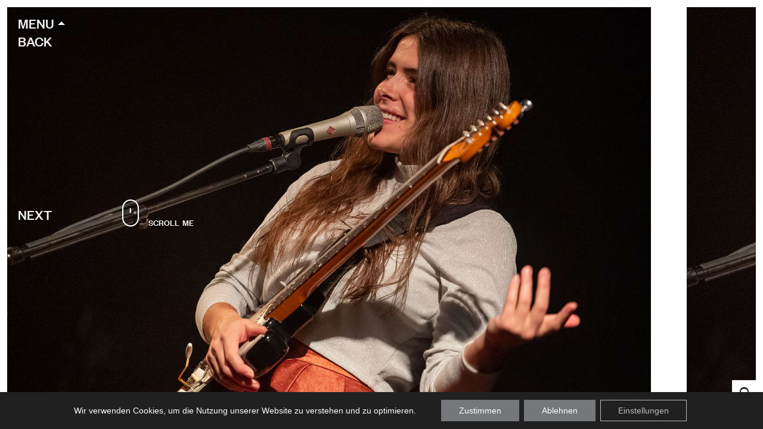

--- FILE ---
content_type: text/html; charset=UTF-8
request_url: https://turetzek.de/konzerte/barany/
body_size: 47283
content:

        <!DOCTYPE html>
        <html lang="en-US">

        <!------------------------------------>
        <head>
        
        <!-- title -->
        <title>
		Barany • Frank Turetzek        </title>
		 
        <!-- meta -->
        <meta charset="UTF-8">
        <meta http-equiv="Content-Type" content="text/html; charset=utf-8" />
        <meta name="viewport" content="width=device-width, initial-scale=1, maximum-scale=1.0, user-scalable=no">
        <meta name="google-site-verification" content="tupVyxbCbY0GjwrXxH0LK2bu0sE3gXtI4wuTPlwVw54" />
       
        <meta name="revisit-after" content="1 days">
        <meta name="robots" content="index, follow" />
        <meta name="audience" content="Alle" />
   		<meta name="Content-Language" content="de, at, ch" />
        
        <meta name="Publisher" content="Frank Turetzek, Fotografie" />
        <meta name="Copyright" content="Frank Turetzek, Fotografie" />
        <meta name="author" content="Frank Turetzek, Fotografie" />
    
        <meta name="description" content="Frank Turetzek, Fotografie, Konzerte, Festivals, Künstlerportraits, Reportage" />
        <meta name="keywords" content="Frank Turetzek, Fotografie, Konzerte, Festivals, Künstlerportraits, Reportage" />
        
        
        <meta property="og:title" content="Frank Turetzek, Fotografie" />
     	<meta property="og:type" content="website" />
     	<meta property="og:url" content="https://www.turetzek.de"/>
        <meta property="og:image" content="https://turetzek.de/wp-content/themes/turetzek/assets/img/og/frank-turetzek.jpg" />
        <meta property="og:image:width" content="1200" />
		<meta property="og:image:height" content="800" />
        <meta property="og:description" content="Frank Turetzek, Fotografie, Konzerte, Festivals, Künstlerportraits, Reportage" />
 		<meta property="og:locale" content="de_DE" />
        
        <!-- extras -->
        <link rel="pingback" href="https://turetzek.de/xmlrpc.php/assets/img/favicon/favicon-16x16-5.png">
        <link rel="shortcut icon" href="https://turetzek.de/wp-content/themes/turetzek/assets/img/favicon/favicon-16x16-5.png">
        <link rel="apple-touch-icon" href="https://turetzek.de/wp-content/themes/turetzek/assets/img/favicon/apple-icon-57x57.png"/>
        
        <!-- CSS -->
        <link rel="stylesheet" href="https://turetzek.de/wp-content/themes/turetzek/style.css" />
     
     
        <meta name='robots' content='index, follow, max-image-preview:large, max-snippet:-1, max-video-preview:-1' />

	<!-- This site is optimized with the Yoast SEO plugin v23.7 - https://yoast.com/wordpress/plugins/seo/ -->
	<title>Barany</title>
	<meta name="description" content="Am 5. Juni 2022 besuchte Barany die Batschkapp in Frankfurt. Ein großartiger Konzertabend mit begeistertem Publikum." />
	<link rel="canonical" href="https://turetzek.de/konzerte/barany/" />
	<meta property="og:locale" content="en_US" />
	<meta property="og:type" content="article" />
	<meta property="og:title" content="Barany" />
	<meta property="og:description" content="Am 5. Juni 2022 besuchte Barany die Batschkapp in Frankfurt. Ein großartiger Konzertabend mit begeistertem Publikum." />
	<meta property="og:url" content="https://turetzek.de/konzerte/barany/" />
	<meta property="og:site_name" content="Frank Turetzek" />
	<meta property="article:modified_time" content="2022-09-28T13:56:58+00:00" />
	<meta name="twitter:card" content="summary_large_image" />
	<script type="application/ld+json" class="yoast-schema-graph">{"@context":"https://schema.org","@graph":[{"@type":"WebPage","@id":"https://turetzek.de/konzerte/barany/","url":"https://turetzek.de/konzerte/barany/","name":"Barany","isPartOf":{"@id":"https://turetzek.de/#website"},"datePublished":"2020-01-19T06:15:01+00:00","dateModified":"2022-09-28T13:56:58+00:00","description":"Am 5. Juni 2022 besuchte Barany die Batschkapp in Frankfurt. Ein großartiger Konzertabend mit begeistertem Publikum.","breadcrumb":{"@id":"https://turetzek.de/konzerte/barany/#breadcrumb"},"inLanguage":"en-US","potentialAction":[{"@type":"ReadAction","target":["https://turetzek.de/konzerte/barany/"]}]},{"@type":"BreadcrumbList","@id":"https://turetzek.de/konzerte/barany/#breadcrumb","itemListElement":[{"@type":"ListItem","position":1,"name":"Konzerte","item":"https://turetzek.de/konzerte/"},{"@type":"ListItem","position":2,"name":"Barany"}]},{"@type":"WebSite","@id":"https://turetzek.de/#website","url":"https://turetzek.de/","name":"Frank Turetzek","description":"Fotografie","publisher":{"@id":"https://turetzek.de/#/schema/person/900f849d86956e557016d4d1035180bc"},"potentialAction":[{"@type":"SearchAction","target":{"@type":"EntryPoint","urlTemplate":"https://turetzek.de/?s={search_term_string}"},"query-input":{"@type":"PropertyValueSpecification","valueRequired":true,"valueName":"search_term_string"}}],"inLanguage":"en-US"},{"@type":["Person","Organization"],"@id":"https://turetzek.de/#/schema/person/900f849d86956e557016d4d1035180bc","name":"Frank Turetzek","image":{"@type":"ImageObject","inLanguage":"en-US","@id":"https://turetzek.de/#/schema/person/image/","url":"https://turetzek.de/wp-content/uploads/2022/05/FT4.fw_.png","contentUrl":"https://turetzek.de/wp-content/uploads/2022/05/FT4.fw_.png","width":100,"height":100,"caption":"Frank Turetzek"},"logo":{"@id":"https://turetzek.de/#/schema/person/image/"}}]}</script>
	<!-- / Yoast SEO plugin. -->


<script type="text/javascript">
/* <![CDATA[ */
window._wpemojiSettings = {"baseUrl":"https:\/\/s.w.org\/images\/core\/emoji\/15.0.3\/72x72\/","ext":".png","svgUrl":"https:\/\/s.w.org\/images\/core\/emoji\/15.0.3\/svg\/","svgExt":".svg","source":{"concatemoji":"https:\/\/turetzek.de\/wp-includes\/js\/wp-emoji-release.min.js?ver=6.6.4"}};
/*! This file is auto-generated */
!function(i,n){var o,s,e;function c(e){try{var t={supportTests:e,timestamp:(new Date).valueOf()};sessionStorage.setItem(o,JSON.stringify(t))}catch(e){}}function p(e,t,n){e.clearRect(0,0,e.canvas.width,e.canvas.height),e.fillText(t,0,0);var t=new Uint32Array(e.getImageData(0,0,e.canvas.width,e.canvas.height).data),r=(e.clearRect(0,0,e.canvas.width,e.canvas.height),e.fillText(n,0,0),new Uint32Array(e.getImageData(0,0,e.canvas.width,e.canvas.height).data));return t.every(function(e,t){return e===r[t]})}function u(e,t,n){switch(t){case"flag":return n(e,"\ud83c\udff3\ufe0f\u200d\u26a7\ufe0f","\ud83c\udff3\ufe0f\u200b\u26a7\ufe0f")?!1:!n(e,"\ud83c\uddfa\ud83c\uddf3","\ud83c\uddfa\u200b\ud83c\uddf3")&&!n(e,"\ud83c\udff4\udb40\udc67\udb40\udc62\udb40\udc65\udb40\udc6e\udb40\udc67\udb40\udc7f","\ud83c\udff4\u200b\udb40\udc67\u200b\udb40\udc62\u200b\udb40\udc65\u200b\udb40\udc6e\u200b\udb40\udc67\u200b\udb40\udc7f");case"emoji":return!n(e,"\ud83d\udc26\u200d\u2b1b","\ud83d\udc26\u200b\u2b1b")}return!1}function f(e,t,n){var r="undefined"!=typeof WorkerGlobalScope&&self instanceof WorkerGlobalScope?new OffscreenCanvas(300,150):i.createElement("canvas"),a=r.getContext("2d",{willReadFrequently:!0}),o=(a.textBaseline="top",a.font="600 32px Arial",{});return e.forEach(function(e){o[e]=t(a,e,n)}),o}function t(e){var t=i.createElement("script");t.src=e,t.defer=!0,i.head.appendChild(t)}"undefined"!=typeof Promise&&(o="wpEmojiSettingsSupports",s=["flag","emoji"],n.supports={everything:!0,everythingExceptFlag:!0},e=new Promise(function(e){i.addEventListener("DOMContentLoaded",e,{once:!0})}),new Promise(function(t){var n=function(){try{var e=JSON.parse(sessionStorage.getItem(o));if("object"==typeof e&&"number"==typeof e.timestamp&&(new Date).valueOf()<e.timestamp+604800&&"object"==typeof e.supportTests)return e.supportTests}catch(e){}return null}();if(!n){if("undefined"!=typeof Worker&&"undefined"!=typeof OffscreenCanvas&&"undefined"!=typeof URL&&URL.createObjectURL&&"undefined"!=typeof Blob)try{var e="postMessage("+f.toString()+"("+[JSON.stringify(s),u.toString(),p.toString()].join(",")+"));",r=new Blob([e],{type:"text/javascript"}),a=new Worker(URL.createObjectURL(r),{name:"wpTestEmojiSupports"});return void(a.onmessage=function(e){c(n=e.data),a.terminate(),t(n)})}catch(e){}c(n=f(s,u,p))}t(n)}).then(function(e){for(var t in e)n.supports[t]=e[t],n.supports.everything=n.supports.everything&&n.supports[t],"flag"!==t&&(n.supports.everythingExceptFlag=n.supports.everythingExceptFlag&&n.supports[t]);n.supports.everythingExceptFlag=n.supports.everythingExceptFlag&&!n.supports.flag,n.DOMReady=!1,n.readyCallback=function(){n.DOMReady=!0}}).then(function(){return e}).then(function(){var e;n.supports.everything||(n.readyCallback(),(e=n.source||{}).concatemoji?t(e.concatemoji):e.wpemoji&&e.twemoji&&(t(e.twemoji),t(e.wpemoji)))}))}((window,document),window._wpemojiSettings);
/* ]]> */
</script>
<style id='wp-emoji-styles-inline-css' type='text/css'>

	img.wp-smiley, img.emoji {
		display: inline !important;
		border: none !important;
		box-shadow: none !important;
		height: 1em !important;
		width: 1em !important;
		margin: 0 0.07em !important;
		vertical-align: -0.1em !important;
		background: none !important;
		padding: 0 !important;
	}
</style>
<link rel='stylesheet' id='fonts-style-css' href='https://turetzek.de/wp-content/themes/turetzek/assets/fonts/fonts.css' type='text/css' media='all' />
<link rel='stylesheet' id='turetzek-style-css' href='https://turetzek.de/wp-content/themes/turetzek/assets/css/turetzek.css?v=14' type='text/css' media='all' />
<link rel='stylesheet' id='resp-style-css' href='https://turetzek.de/wp-content/themes/turetzek/assets/css/resp.css?v=2' type='text/css' media='all' />
<link rel='stylesheet' id='slick_theme_css-css' href='https://turetzek.de/wp-content/themes/turetzek/assets/slick/slick-theme.css?ver=all' type='text/css' media='all' />
<link rel='stylesheet' id='slick_css-css' href='https://turetzek.de/wp-content/themes/turetzek/assets/slick/slick.css?ver=all' type='text/css' media='all' />
<link rel='stylesheet' id='moove_gdpr_frontend-css' href='https://turetzek.de/wp-content/plugins/gdpr-cookie-compliance/dist/styles/gdpr-main-nf.css?ver=4.15.5' type='text/css' media='all' />
<style id='moove_gdpr_frontend-inline-css' type='text/css'>
				#moove_gdpr_cookie_modal .moove-gdpr-modal-content .moove-gdpr-tab-main h3.tab-title, 
				#moove_gdpr_cookie_modal .moove-gdpr-modal-content .moove-gdpr-tab-main span.tab-title,
				#moove_gdpr_cookie_modal .moove-gdpr-modal-content .moove-gdpr-modal-left-content #moove-gdpr-menu li a, 
				#moove_gdpr_cookie_modal .moove-gdpr-modal-content .moove-gdpr-modal-left-content #moove-gdpr-menu li button,
				#moove_gdpr_cookie_modal .moove-gdpr-modal-content .moove-gdpr-modal-left-content .moove-gdpr-branding-cnt a,
				#moove_gdpr_cookie_modal .moove-gdpr-modal-content .moove-gdpr-modal-footer-content .moove-gdpr-button-holder a.mgbutton, 
				#moove_gdpr_cookie_modal .moove-gdpr-modal-content .moove-gdpr-modal-footer-content .moove-gdpr-button-holder button.mgbutton,
				#moove_gdpr_cookie_modal .cookie-switch .cookie-slider:after, 
				#moove_gdpr_cookie_modal .cookie-switch .slider:after, 
				#moove_gdpr_cookie_modal .switch .cookie-slider:after, 
				#moove_gdpr_cookie_modal .switch .slider:after,
				#moove_gdpr_cookie_info_bar .moove-gdpr-info-bar-container .moove-gdpr-info-bar-content p, 
				#moove_gdpr_cookie_info_bar .moove-gdpr-info-bar-container .moove-gdpr-info-bar-content p a,
				#moove_gdpr_cookie_info_bar .moove-gdpr-info-bar-container .moove-gdpr-info-bar-content a.mgbutton, 
				#moove_gdpr_cookie_info_bar .moove-gdpr-info-bar-container .moove-gdpr-info-bar-content button.mgbutton,
				#moove_gdpr_cookie_modal .moove-gdpr-modal-content .moove-gdpr-tab-main .moove-gdpr-tab-main-content h1, 
				#moove_gdpr_cookie_modal .moove-gdpr-modal-content .moove-gdpr-tab-main .moove-gdpr-tab-main-content h2, 
				#moove_gdpr_cookie_modal .moove-gdpr-modal-content .moove-gdpr-tab-main .moove-gdpr-tab-main-content h3, 
				#moove_gdpr_cookie_modal .moove-gdpr-modal-content .moove-gdpr-tab-main .moove-gdpr-tab-main-content h4, 
				#moove_gdpr_cookie_modal .moove-gdpr-modal-content .moove-gdpr-tab-main .moove-gdpr-tab-main-content h5, 
				#moove_gdpr_cookie_modal .moove-gdpr-modal-content .moove-gdpr-tab-main .moove-gdpr-tab-main-content h6,
				#moove_gdpr_cookie_modal .moove-gdpr-modal-content.moove_gdpr_modal_theme_v2 .moove-gdpr-modal-title .tab-title,
				#moove_gdpr_cookie_modal .moove-gdpr-modal-content.moove_gdpr_modal_theme_v2 .moove-gdpr-tab-main h3.tab-title, 
				#moove_gdpr_cookie_modal .moove-gdpr-modal-content.moove_gdpr_modal_theme_v2 .moove-gdpr-tab-main span.tab-title,
				#moove_gdpr_cookie_modal .moove-gdpr-modal-content.moove_gdpr_modal_theme_v2 .moove-gdpr-branding-cnt a {
				 	font-weight: inherit				}
			#moove_gdpr_cookie_modal,#moove_gdpr_cookie_info_bar,.gdpr_cookie_settings_shortcode_content{font-family:Robotto,sans-serif}#moove_gdpr_save_popup_settings_button{background-color:#373737;color:#fff}#moove_gdpr_save_popup_settings_button:hover{background-color:#000}#moove_gdpr_cookie_info_bar .moove-gdpr-info-bar-container .moove-gdpr-info-bar-content a.mgbutton,#moove_gdpr_cookie_info_bar .moove-gdpr-info-bar-container .moove-gdpr-info-bar-content button.mgbutton{background-color:#75777a}#moove_gdpr_cookie_modal .moove-gdpr-modal-content .moove-gdpr-modal-footer-content .moove-gdpr-button-holder a.mgbutton,#moove_gdpr_cookie_modal .moove-gdpr-modal-content .moove-gdpr-modal-footer-content .moove-gdpr-button-holder button.mgbutton,.gdpr_cookie_settings_shortcode_content .gdpr-shr-button.button-green{background-color:#75777a;border-color:#75777a}#moove_gdpr_cookie_modal .moove-gdpr-modal-content .moove-gdpr-modal-footer-content .moove-gdpr-button-holder a.mgbutton:hover,#moove_gdpr_cookie_modal .moove-gdpr-modal-content .moove-gdpr-modal-footer-content .moove-gdpr-button-holder button.mgbutton:hover,.gdpr_cookie_settings_shortcode_content .gdpr-shr-button.button-green:hover{background-color:#fff;color:#75777a}#moove_gdpr_cookie_modal .moove-gdpr-modal-content .moove-gdpr-modal-close i,#moove_gdpr_cookie_modal .moove-gdpr-modal-content .moove-gdpr-modal-close span.gdpr-icon{background-color:#75777a;border:1px solid #75777a}#moove_gdpr_cookie_info_bar span.change-settings-button.focus-g,#moove_gdpr_cookie_info_bar span.change-settings-button:focus,#moove_gdpr_cookie_info_bar button.change-settings-button.focus-g,#moove_gdpr_cookie_info_bar button.change-settings-button:focus{-webkit-box-shadow:0 0 1px 3px #75777a;-moz-box-shadow:0 0 1px 3px #75777a;box-shadow:0 0 1px 3px #75777a}#moove_gdpr_cookie_modal .moove-gdpr-modal-content .moove-gdpr-modal-close i:hover,#moove_gdpr_cookie_modal .moove-gdpr-modal-content .moove-gdpr-modal-close span.gdpr-icon:hover,#moove_gdpr_cookie_info_bar span[data-href]>u.change-settings-button{color:#75777a}#moove_gdpr_cookie_modal .moove-gdpr-modal-content .moove-gdpr-modal-left-content #moove-gdpr-menu li.menu-item-selected a span.gdpr-icon,#moove_gdpr_cookie_modal .moove-gdpr-modal-content .moove-gdpr-modal-left-content #moove-gdpr-menu li.menu-item-selected button span.gdpr-icon{color:inherit}#moove_gdpr_cookie_modal .moove-gdpr-modal-content .moove-gdpr-modal-left-content #moove-gdpr-menu li a span.gdpr-icon,#moove_gdpr_cookie_modal .moove-gdpr-modal-content .moove-gdpr-modal-left-content #moove-gdpr-menu li button span.gdpr-icon{color:inherit}#moove_gdpr_cookie_modal .gdpr-acc-link{line-height:0;font-size:0;color:transparent;position:absolute}#moove_gdpr_cookie_modal .moove-gdpr-modal-content .moove-gdpr-modal-close:hover i,#moove_gdpr_cookie_modal .moove-gdpr-modal-content .moove-gdpr-modal-left-content #moove-gdpr-menu li a,#moove_gdpr_cookie_modal .moove-gdpr-modal-content .moove-gdpr-modal-left-content #moove-gdpr-menu li button,#moove_gdpr_cookie_modal .moove-gdpr-modal-content .moove-gdpr-modal-left-content #moove-gdpr-menu li button i,#moove_gdpr_cookie_modal .moove-gdpr-modal-content .moove-gdpr-modal-left-content #moove-gdpr-menu li a i,#moove_gdpr_cookie_modal .moove-gdpr-modal-content .moove-gdpr-tab-main .moove-gdpr-tab-main-content a:hover,#moove_gdpr_cookie_info_bar.moove-gdpr-dark-scheme .moove-gdpr-info-bar-container .moove-gdpr-info-bar-content a.mgbutton:hover,#moove_gdpr_cookie_info_bar.moove-gdpr-dark-scheme .moove-gdpr-info-bar-container .moove-gdpr-info-bar-content button.mgbutton:hover,#moove_gdpr_cookie_info_bar.moove-gdpr-dark-scheme .moove-gdpr-info-bar-container .moove-gdpr-info-bar-content a:hover,#moove_gdpr_cookie_info_bar.moove-gdpr-dark-scheme .moove-gdpr-info-bar-container .moove-gdpr-info-bar-content button:hover,#moove_gdpr_cookie_info_bar.moove-gdpr-dark-scheme .moove-gdpr-info-bar-container .moove-gdpr-info-bar-content span.change-settings-button:hover,#moove_gdpr_cookie_info_bar.moove-gdpr-dark-scheme .moove-gdpr-info-bar-container .moove-gdpr-info-bar-content button.change-settings-button:hover,#moove_gdpr_cookie_info_bar.moove-gdpr-dark-scheme .moove-gdpr-info-bar-container .moove-gdpr-info-bar-content u.change-settings-button:hover,#moove_gdpr_cookie_info_bar span[data-href]>u.change-settings-button,#moove_gdpr_cookie_info_bar.moove-gdpr-dark-scheme .moove-gdpr-info-bar-container .moove-gdpr-info-bar-content a.mgbutton.focus-g,#moove_gdpr_cookie_info_bar.moove-gdpr-dark-scheme .moove-gdpr-info-bar-container .moove-gdpr-info-bar-content button.mgbutton.focus-g,#moove_gdpr_cookie_info_bar.moove-gdpr-dark-scheme .moove-gdpr-info-bar-container .moove-gdpr-info-bar-content a.focus-g,#moove_gdpr_cookie_info_bar.moove-gdpr-dark-scheme .moove-gdpr-info-bar-container .moove-gdpr-info-bar-content button.focus-g,#moove_gdpr_cookie_info_bar.moove-gdpr-dark-scheme .moove-gdpr-info-bar-container .moove-gdpr-info-bar-content a.mgbutton:focus,#moove_gdpr_cookie_info_bar.moove-gdpr-dark-scheme .moove-gdpr-info-bar-container .moove-gdpr-info-bar-content button.mgbutton:focus,#moove_gdpr_cookie_info_bar.moove-gdpr-dark-scheme .moove-gdpr-info-bar-container .moove-gdpr-info-bar-content a:focus,#moove_gdpr_cookie_info_bar.moove-gdpr-dark-scheme .moove-gdpr-info-bar-container .moove-gdpr-info-bar-content button:focus,#moove_gdpr_cookie_info_bar.moove-gdpr-dark-scheme .moove-gdpr-info-bar-container .moove-gdpr-info-bar-content span.change-settings-button.focus-g,span.change-settings-button:focus,button.change-settings-button.focus-g,button.change-settings-button:focus,#moove_gdpr_cookie_info_bar.moove-gdpr-dark-scheme .moove-gdpr-info-bar-container .moove-gdpr-info-bar-content u.change-settings-button.focus-g,#moove_gdpr_cookie_info_bar.moove-gdpr-dark-scheme .moove-gdpr-info-bar-container .moove-gdpr-info-bar-content u.change-settings-button:focus{color:#75777a}#moove_gdpr_cookie_modal.gdpr_lightbox-hide{display:none}#moove_gdpr_cookie_info_bar .moove-gdpr-info-bar-container .moove-gdpr-info-bar-content a.mgbutton,#moove_gdpr_cookie_info_bar .moove-gdpr-info-bar-container .moove-gdpr-info-bar-content button.mgbutton,#moove_gdpr_cookie_modal .moove-gdpr-modal-content .moove-gdpr-modal-footer-content .moove-gdpr-button-holder a.mgbutton,#moove_gdpr_cookie_modal .moove-gdpr-modal-content .moove-gdpr-modal-footer-content .moove-gdpr-button-holder button.mgbutton,.gdpr-shr-button,#moove_gdpr_cookie_info_bar .moove-gdpr-infobar-close-btn{border-radius:0}
</style>
<script type="text/javascript" src="https://turetzek.de/wp-content/themes/turetzek/assets/js/jquery-3.4.1.min.js?ver=6.6.4" id="jquery_js-js"></script>
<script type="text/javascript" src="https://turetzek.de/wp-content/themes/turetzek/assets/js/jquery.mousewheel.min.js?ver=6.6.4" id="mousewheel_js-js"></script>
<script type="text/javascript" src="https://turetzek.de/wp-content/themes/turetzek/assets/js/custom.js?v=2&amp;ver=6.6.4" id="custom_js-js"></script>
<script type="text/javascript" src="https://turetzek.de/wp-includes/js/jquery/jquery.min.js?ver=3.7.1" id="jquery-core-js"></script>
<script type="text/javascript" src="https://turetzek.de/wp-includes/js/jquery/jquery-migrate.min.js?ver=3.4.1" id="jquery-migrate-js"></script>
<link rel="https://api.w.org/" href="https://turetzek.de/wp-json/" /><link rel="alternate" title="JSON" type="application/json" href="https://turetzek.de/wp-json/wp/v2/pages/4217" /><link rel="EditURI" type="application/rsd+xml" title="RSD" href="https://turetzek.de/xmlrpc.php?rsd" />
<link rel='shortlink' href='https://turetzek.de/?p=4217' />
<link rel="alternate" title="oEmbed (JSON)" type="application/json+oembed" href="https://turetzek.de/wp-json/oembed/1.0/embed?url=https%3A%2F%2Fturetzek.de%2Fkonzerte%2Fbarany%2F" />
<link rel="alternate" title="oEmbed (XML)" type="text/xml+oembed" href="https://turetzek.de/wp-json/oembed/1.0/embed?url=https%3A%2F%2Fturetzek.de%2Fkonzerte%2Fbarany%2F&#038;format=xml" />
<style type="text/css">.recentcomments a{display:inline !important;padding:0 !important;margin:0 !important;}</style> 
        </head>
        <!------------------------------------>

        <body class="page-template page-template-tp-project page-template-tp-project-php page page-id-4217 page-child parent-pageid-4770 cat-music project" >
        
        <!--loader -->
        <div id="loadpage"><div class="headline">
            <!--one-->
            <div class="one">load
            <div class="loader">
                  <div class="duo duo1">
                      <div class="dot dot-a"></div><div class="dot dot-b"></div>
                  </div>
                  <div class="duo duo2">
                      <div class="dot dot-a"></div><div class="dot dot-b"></div>
                  </div>
           </div>
           </div><br> 
            <!--two-->
            <div class="two">
			Barany       		</div>
		</div></div>
        
        <!--MASTODON Verification -->
        <a rel="me" style="display:none; float:right; color:#f0f0f2" href="https://mastodon.social/@turetzek">Mastodon</a>  
        
        
        <div id="content-wrap">
       
        	<!--main-nav -->
            <nav id="logo"><a href="http://turetzek.de/" title="home">Frank<br> Turetzek</a></nav>
            <nav id="mainnav"><div class="menu-main-nav-container"><ul id="menu-main-nav" class="menu"><li id="menu-item-4792" class="menu-item menu-item-type-post_type menu-item-object-page current-page-ancestor menu-item-4792"><a href="https://turetzek.de/konzerte/">Fotos</a></li>
<li id="menu-item-1245" class="menu-item menu-item-type-post_type menu-item-object-page menu-item-1245"><a href="https://turetzek.de/about/">Worte</a></li>
<li id="menu-item-2244" class="menu-item menu-item-type-custom menu-item-object-custom menu-item-2244"><a href="#">Kontakt</a></li>
</ul></div></nav>
            <nav id="insta"><a href="https://www.instagram.com/frank.turetzek" title="instagram" target="_blank">Instagram</a></nav>
            
            <nav id="menunav"><a href="http://turetzek.de/" title="home">Menu</a></nav>
            <nav id="back-to-overview"> <a href="" title="back-to-overview">Back</a></nav>
            
            <nav id="portfolionav"><span class="filtertxt">FILTER </span><div class="menu-portfolio-container"><ul id="menu-portfolio" class="menu"><li id="menu-item-4776" class="menu-item menu-item-type-post_type menu-item-object-page current-page-ancestor menu-item-4776"><a href="https://turetzek.de/konzerte/">Konzerte</a></li>
<li id="menu-item-4777" class="menu-item menu-item-type-post_type menu-item-object-page menu-item-4777"><a href="https://turetzek.de/pannon-orchestra/">Pannon Youth Orchestra</a></li>
<li id="menu-item-5929" class="menu-item menu-item-type-post_type menu-item-object-page menu-item-5929"><a href="https://turetzek.de/politik/">Politik</a></li>
<li id="menu-item-6919" class="menu-item menu-item-type-post_type menu-item-object-page menu-item-6919"><a href="https://turetzek.de/zeitenwende/">Zeitenwende</a></li>
<li id="menu-item-6918" class="menu-item menu-item-type-post_type menu-item-object-page menu-item-6918"><a href="https://turetzek.de/film/">Film</a></li>
<li id="menu-item-4775" class="menu-item menu-item-type-post_type menu-item-object-page menu-item-4775"><a href="https://turetzek.de/others/">Mehr</a></li>
</ul></div></nav>
            <nav id="overviewlogo"><a href="http://turetzek.de/" title="home">Frank<br>Turetzek</a></nav>
             
        <!-- viewport --> 
       <!-- <div id="viewport">
            <div class="bigger_1900">bigger 1900</div>
            <div class="l_1900">1900</div>  
            <div class="l_1600">1600</div>  
                
            <div class="l_1440">1440</div>
            <div class="l_1280">1280</div>
            <div class="l_1160">1160</div>
            <div class="l_1024">1024</div>
            <div class="l_940">940</div> 
            <div class="l_850">850</div> 
            <div class="l_767">767</div>
            
            <div class="l_600">600</div>
            <div class="l_480">480</div>
            <div class="l_360">360</div>
            <div class="l_320">320</div>
       </div>-->

          <!--back/next-but-->
          <nav id="next">
                           <a href="https://turetzek.de/konzerte/fiddlers-green/" rel="prev">next</a>                    </nav>
          
          <nav id="back">
                            <a href="https://turetzek.de/konzerte/morcheeba/" rel="next">prev</a>                    </nav>
         
    
<div id="tp-grid" class="content col col-12">

        <!-- gallery -->
        <div id="gallery"> 
                
			                
              <!-- desk-slider -->
              <ul class="desk-slider" >
                                    
                  <!-- padding -->
                                        <li class="has-padding"><img width="1800" height="1200" src="https://turetzek.de/wp-content/uploads/2022/06/Barany_DSC_0006.jpg" class="attachment-full size-full" alt="Barany" decoding="async" fetchpriority="high" srcset="https://turetzek.de/wp-content/uploads/2022/06/Barany_DSC_0006.jpg 1800w, https://turetzek.de/wp-content/uploads/2022/06/Barany_DSC_0006-300x200.jpg 300w, https://turetzek.de/wp-content/uploads/2022/06/Barany_DSC_0006-1024x683.jpg 1024w, https://turetzek.de/wp-content/uploads/2022/06/Barany_DSC_0006-768x512.jpg 768w, https://turetzek.de/wp-content/uploads/2022/06/Barany_DSC_0006-1536x1024.jpg 1536w" sizes="(max-width: 1800px) 100vw, 1800px" /></li>
                                    
                  <!-- no padding -->
                                    
                  <!-- padding -->
                                        <li class="has-padding"><img width="1800" height="1200" src="https://turetzek.de/wp-content/uploads/2022/06/Barany_DSC_0016.jpg" class="attachment-full size-full" alt="" decoding="async" srcset="https://turetzek.de/wp-content/uploads/2022/06/Barany_DSC_0016.jpg 1800w, https://turetzek.de/wp-content/uploads/2022/06/Barany_DSC_0016-300x200.jpg 300w, https://turetzek.de/wp-content/uploads/2022/06/Barany_DSC_0016-1024x683.jpg 1024w, https://turetzek.de/wp-content/uploads/2022/06/Barany_DSC_0016-768x512.jpg 768w, https://turetzek.de/wp-content/uploads/2022/06/Barany_DSC_0016-1536x1024.jpg 1536w" sizes="(max-width: 1800px) 100vw, 1800px" /></li>
                                    
                  <!-- no padding -->
                                    
                  <!-- padding -->
                                        <li class="has-padding"><img width="1800" height="1200" src="https://turetzek.de/wp-content/uploads/2022/06/Barany_DSC_0131.jpg" class="attachment-full size-full" alt="Barany" decoding="async" srcset="https://turetzek.de/wp-content/uploads/2022/06/Barany_DSC_0131.jpg 1800w, https://turetzek.de/wp-content/uploads/2022/06/Barany_DSC_0131-300x200.jpg 300w, https://turetzek.de/wp-content/uploads/2022/06/Barany_DSC_0131-1024x683.jpg 1024w, https://turetzek.de/wp-content/uploads/2022/06/Barany_DSC_0131-768x512.jpg 768w, https://turetzek.de/wp-content/uploads/2022/06/Barany_DSC_0131-1536x1024.jpg 1536w" sizes="(max-width: 1800px) 100vw, 1800px" /></li>
                                    
                  <!-- no padding -->
                                    
                  <!-- padding -->
                                        <li class="has-padding"><img width="1800" height="1200" src="https://turetzek.de/wp-content/uploads/2022/06/Barany_DSC_5097.jpg" class="attachment-full size-full" alt="Barany" decoding="async" srcset="https://turetzek.de/wp-content/uploads/2022/06/Barany_DSC_5097.jpg 1800w, https://turetzek.de/wp-content/uploads/2022/06/Barany_DSC_5097-300x200.jpg 300w, https://turetzek.de/wp-content/uploads/2022/06/Barany_DSC_5097-1024x683.jpg 1024w, https://turetzek.de/wp-content/uploads/2022/06/Barany_DSC_5097-768x512.jpg 768w, https://turetzek.de/wp-content/uploads/2022/06/Barany_DSC_5097-1536x1024.jpg 1536w" sizes="(max-width: 1800px) 100vw, 1800px" /></li>
                                    
                  <!-- no padding -->
                                    
                  <!-- padding -->
                                        <li class="has-padding"><img width="1200" height="1800" src="https://turetzek.de/wp-content/uploads/2022/06/Barany_DSC_0046.jpg" class="attachment-full size-full" alt="Barany" decoding="async" srcset="https://turetzek.de/wp-content/uploads/2022/06/Barany_DSC_0046.jpg 1200w, https://turetzek.de/wp-content/uploads/2022/06/Barany_DSC_0046-200x300.jpg 200w, https://turetzek.de/wp-content/uploads/2022/06/Barany_DSC_0046-683x1024.jpg 683w, https://turetzek.de/wp-content/uploads/2022/06/Barany_DSC_0046-768x1152.jpg 768w, https://turetzek.de/wp-content/uploads/2022/06/Barany_DSC_0046-1024x1536.jpg 1024w" sizes="(max-width: 1200px) 100vw, 1200px" /></li>
                                    
                  <!-- no padding -->
                                    
                  <!-- padding -->
                                        <li class="has-padding"><img width="1800" height="1200" src="https://turetzek.de/wp-content/uploads/2022/06/Barany_DSC_9930.jpg" class="attachment-full size-full" alt="Barany" decoding="async" srcset="https://turetzek.de/wp-content/uploads/2022/06/Barany_DSC_9930.jpg 1800w, https://turetzek.de/wp-content/uploads/2022/06/Barany_DSC_9930-300x200.jpg 300w, https://turetzek.de/wp-content/uploads/2022/06/Barany_DSC_9930-1024x683.jpg 1024w, https://turetzek.de/wp-content/uploads/2022/06/Barany_DSC_9930-768x512.jpg 768w, https://turetzek.de/wp-content/uploads/2022/06/Barany_DSC_9930-1536x1024.jpg 1536w" sizes="(max-width: 1800px) 100vw, 1800px" /></li>
                                    
                  <!-- no padding -->
                                    
                  <!-- padding -->
                                        <li class="has-padding"><img width="1200" height="1800" src="https://turetzek.de/wp-content/uploads/2022/06/Barany_DSC_0133.jpg" class="attachment-full size-full" alt="Barany" decoding="async" srcset="https://turetzek.de/wp-content/uploads/2022/06/Barany_DSC_0133.jpg 1200w, https://turetzek.de/wp-content/uploads/2022/06/Barany_DSC_0133-200x300.jpg 200w, https://turetzek.de/wp-content/uploads/2022/06/Barany_DSC_0133-683x1024.jpg 683w, https://turetzek.de/wp-content/uploads/2022/06/Barany_DSC_0133-768x1152.jpg 768w, https://turetzek.de/wp-content/uploads/2022/06/Barany_DSC_0133-1024x1536.jpg 1024w" sizes="(max-width: 1200px) 100vw, 1200px" /></li>
                                    
                  <!-- no padding -->
                                    
                  <!-- padding -->
                                        <li class="has-padding"><img width="1200" height="1800" src="https://turetzek.de/wp-content/uploads/2022/06/Barany_DSC_9987.jpg" class="attachment-full size-full" alt="Barany" decoding="async" srcset="https://turetzek.de/wp-content/uploads/2022/06/Barany_DSC_9987.jpg 1200w, https://turetzek.de/wp-content/uploads/2022/06/Barany_DSC_9987-200x300.jpg 200w, https://turetzek.de/wp-content/uploads/2022/06/Barany_DSC_9987-683x1024.jpg 683w, https://turetzek.de/wp-content/uploads/2022/06/Barany_DSC_9987-768x1152.jpg 768w, https://turetzek.de/wp-content/uploads/2022/06/Barany_DSC_9987-1024x1536.jpg 1024w" sizes="(max-width: 1200px) 100vw, 1200px" /></li>
                                    
                  <!-- no padding -->
                                    
                  <!-- padding -->
                                        <li class="has-padding"><img width="1800" height="1200" src="https://turetzek.de/wp-content/uploads/2022/06/Barany_DSC_5126.jpg" class="attachment-full size-full" alt="Barany" decoding="async" srcset="https://turetzek.de/wp-content/uploads/2022/06/Barany_DSC_5126.jpg 1800w, https://turetzek.de/wp-content/uploads/2022/06/Barany_DSC_5126-300x200.jpg 300w, https://turetzek.de/wp-content/uploads/2022/06/Barany_DSC_5126-1024x683.jpg 1024w, https://turetzek.de/wp-content/uploads/2022/06/Barany_DSC_5126-768x512.jpg 768w, https://turetzek.de/wp-content/uploads/2022/06/Barany_DSC_5126-1536x1024.jpg 1536w" sizes="(max-width: 1800px) 100vw, 1800px" /></li>
                                    
                  <!-- no padding -->
                                </ul>
              
               <!-- ipad-slider -->
               <div class="ipad-slider slider-for">
                                        <div class="slick-container">
                          <img src="https://turetzek.de/wp-content/uploads/2022/06/Barany_DSC_0006.jpg" alt="Barany" />
                      </div>
                                        <div class="slick-container">
                          <img src="https://turetzek.de/wp-content/uploads/2022/06/Barany_DSC_0016.jpg" alt="" />
                      </div>
                                        <div class="slick-container">
                          <img src="https://turetzek.de/wp-content/uploads/2022/06/Barany_DSC_0131.jpg" alt="Barany" />
                      </div>
                                        <div class="slick-container">
                          <img src="https://turetzek.de/wp-content/uploads/2022/06/Barany_DSC_5097.jpg" alt="Barany" />
                      </div>
                                        <div class="slick-container">
                          <img src="https://turetzek.de/wp-content/uploads/2022/06/Barany_DSC_0046.jpg" alt="Barany" />
                      </div>
                                        <div class="slick-container">
                          <img src="https://turetzek.de/wp-content/uploads/2022/06/Barany_DSC_9930.jpg" alt="Barany" />
                      </div>
                                        <div class="slick-container">
                          <img src="https://turetzek.de/wp-content/uploads/2022/06/Barany_DSC_0133.jpg" alt="Barany" />
                      </div>
                                        <div class="slick-container">
                          <img src="https://turetzek.de/wp-content/uploads/2022/06/Barany_DSC_9987.jpg" alt="Barany" />
                      </div>
                                        <div class="slick-container">
                          <img src="https://turetzek.de/wp-content/uploads/2022/06/Barany_DSC_5126.jpg" alt="Barany" />
                      </div>
                                </div>  
                      </div> 
          
        <!--scroll icon-->
        <div class="moving-mouse-holder">
            <div class="mouse"><div class="mouse-button">&nbsp;</div></div>
            <div class="text">scroll me</div>
        </div>
         
         <!-- infobox -->
         <div id="info">info</div> 
         <div id="infobox">
         	                
              <div class="inner">
                    <div class="headline">Barany</div>
                    <div class="copy"><span class="black">Inhalt</span><br />
Barany<br />
05.06.2022<br />
<br />
<span class="black">Veranstaltung, Ort</span><br />
Batschkapp<br />
Frankfurt<br />
<br />
<span class="black">Akkreditierung</span><br />
Batschkapp<br />
<br />
<span class="black">© Frank Turetzek 2022</span></div> 
			  </div>  
               
        </div> 
        
</div>

    

  
    <footer role="contentinfo" class="col-12">
        <nav id="footernav"><div class="menu-footer-nav-container"><ul id="menu-footer-nav" class="menu"><li id="menu-item-442" class="menu-item menu-item-type-post_type menu-item-object-page menu-item-442"><a href="https://turetzek.de/impressum/">Impressum</a></li>
<li id="menu-item-105" class="menu-item menu-item-type-post_type menu-item-object-page menu-item-105"><a href="https://turetzek.de/datenschutz/">Datenschutz</a></li>
</ul></div></nav>
    </footer>

</div><!-- end wrapper -->




  <!--copyscapeskip-->
  <aside id="moove_gdpr_cookie_info_bar" class="moove-gdpr-info-bar-hidden moove-gdpr-align-center moove-gdpr-dark-scheme gdpr_infobar_postion_bottom" aria-label="GDPR Cookie Banner" style="display: none;">
    <div class="moove-gdpr-info-bar-container">
      <div class="moove-gdpr-info-bar-content">
        
<div class="moove-gdpr-cookie-notice">
  <p>Wir verwenden Cookies, um die Nutzung unserer Website zu verstehen und zu optimieren.</p>
</div>
<!--  .moove-gdpr-cookie-notice -->        
<div class="moove-gdpr-button-holder">
		  <button class="mgbutton moove-gdpr-infobar-allow-all gdpr-fbo-0" aria-label="Zustimmen" >Zustimmen</button>
	  				<button class="mgbutton moove-gdpr-infobar-reject-btn gdpr-fbo-1 "  aria-label="Ablehnen">Ablehnen</button>
							<button class="mgbutton moove-gdpr-infobar-settings-btn change-settings-button gdpr-fbo-2" data-href="#moove_gdpr_cookie_modal" aria-label="Einstellungen">Einstellungen</button>
			</div>
<!--  .button-container -->      </div>
      <!-- moove-gdpr-info-bar-content -->
    </div>
    <!-- moove-gdpr-info-bar-container -->
  </aside>
  <!-- #moove_gdpr_cookie_info_bar -->
  <!--/copyscapeskip-->
<script type="text/javascript" src="https://turetzek.de/wp-content/themes/turetzek/assets/slick/slick.min.js?ver=1.6.0" id="slick_min_js-js"></script>
<script type="text/javascript" src="https://turetzek.de/wp-content/themes/turetzek/assets/slick/slick-init.js?ver=1.6.0" id="slick-init_js-js"></script>
<script type="text/javascript" id="moove_gdpr_frontend-js-extra">
/* <![CDATA[ */
var moove_frontend_gdpr_scripts = {"ajaxurl":"https:\/\/turetzek.de\/wp-admin\/admin-ajax.php","post_id":"4217","plugin_dir":"https:\/\/turetzek.de\/wp-content\/plugins\/gdpr-cookie-compliance","show_icons":"all","is_page":"1","ajax_cookie_removal":"false","strict_init":"2","enabled_default":{"third_party":0,"advanced":0},"geo_location":"false","force_reload":"false","is_single":"","hide_save_btn":"false","current_user":"0","cookie_expiration":"0","script_delay":"1000","close_btn_action":"1","close_btn_rdr":"","scripts_defined":"{\"cache\":true,\"header\":\"\",\"body\":\"\",\"footer\":\"\",\"thirdparty\":{\"header\":\"\",\"body\":\"\",\"footer\":\"\"},\"advanced\":{\"header\":\"\",\"body\":\"\",\"footer\":\"\"}}","gdpr_scor":"true","wp_lang":"","wp_consent_api":"false"};
/* ]]> */
</script>
<script type="text/javascript" src="https://turetzek.de/wp-content/plugins/gdpr-cookie-compliance/dist/scripts/main.js?ver=4.15.5" id="moove_gdpr_frontend-js"></script>
<script type="text/javascript" id="moove_gdpr_frontend-js-after">
/* <![CDATA[ */
var gdpr_consent__strict = "true"
var gdpr_consent__thirdparty = "false"
var gdpr_consent__advanced = "false"
var gdpr_consent__cookies = "strict"
/* ]]> */
</script>

    
  <!--copyscapeskip-->
  <!-- V1 -->
  <div id="moove_gdpr_cookie_modal" class="gdpr_lightbox-hide" role="complementary" aria-label="GDPR Settings Screen">
    <div class="moove-gdpr-modal-content moove-clearfix logo-position-left moove_gdpr_modal_theme_v1">
          
        <button class="moove-gdpr-modal-close" aria-label="Close GDPR Cookie Settings">
          <span class="gdpr-sr-only">Close GDPR Cookie Settings</span>
          <span class="gdpr-icon moovegdpr-arrow-close"></span>
        </button>
            <div class="moove-gdpr-modal-left-content">
        
<div class="moove-gdpr-company-logo-holder">
  <img src="https://turetzek.de/wp-content/uploads/2022/05/FT4.fw_.png" alt=""   width="100"  height="100"  class="img-responsive" />
</div>
<!--  .moove-gdpr-company-logo-holder -->        <ul id="moove-gdpr-menu">
          
<li class="menu-item-on menu-item-privacy_overview menu-item-selected">
  <button data-href="#privacy_overview" class="moove-gdpr-tab-nav" aria-label="Privacy Overview">
    <span class="gdpr-nav-tab-title">Privacy Overview</span>
  </button>
</li>

  <li class="menu-item-strict-necessary-cookies menu-item-off">
    <button data-href="#strict-necessary-cookies" class="moove-gdpr-tab-nav" aria-label="Unbedingt notwendige Cookies">
      <span class="gdpr-nav-tab-title">Unbedingt notwendige Cookies</span>
    </button>
  </li>




  <li class="menu-item-moreinfo menu-item-off">
    <button data-href="#cookie_policy_modal" class="moove-gdpr-tab-nav" aria-label="Cookie-Richtlinie">
      <span class="gdpr-nav-tab-title">Cookie-Richtlinie</span>
    </button>
  </li>
        </ul>
        
<div class="moove-gdpr-branding-cnt">
  </div>
<!--  .moove-gdpr-branding -->      </div>
      <!--  .moove-gdpr-modal-left-content -->
      <div class="moove-gdpr-modal-right-content">
        <div class="moove-gdpr-modal-title">
           
        </div>
        <!-- .moove-gdpr-modal-ritle -->
        <div class="main-modal-content">

          <div class="moove-gdpr-tab-content">
            
<div id="privacy_overview" class="moove-gdpr-tab-main">
      <span class="tab-title">Privacy Overview</span>
    <div class="moove-gdpr-tab-main-content">
  	<p>Diese Website verwendet Cookies, damit wir Ihnen die bestmögliche Benutzererfahrung bieten können. Cookie-Informationen werden in Ihrem Browser gespeichert und führen Funktionen aus, wie das Wiedererkennen, wenn Sie auf unsere Website zurückkehren.</p>
<p>Vor allem helfen diese Informationen unserem Team zu verstehen, welche Abschnitte der Website für Sie am interessantesten und nützlichsten sind.</p>
  	  </div>
  <!--  .moove-gdpr-tab-main-content -->

</div>
<!-- #privacy_overview -->            
  <div id="strict-necessary-cookies" class="moove-gdpr-tab-main" style="display:none">
    <span class="tab-title">Unbedingt notwendige Cookies</span>
    <div class="moove-gdpr-tab-main-content">
      <p>Diese Cookies sind für den Betrieb der Seite obligatorisch und ermöglichen sicherheitsrelevante Funktionen sowie Grundfunktionen zur Seitennavigation und zum Zugriff auf sichere Bereiche der Webseite. Zusätzlich können wir mit diesen Cookies feststellen, ob Sie in Ihrem Profil eingeloggt bleiben möchten, um die Benutzererfahrung bei einem erneuten Besuch unserer Seite für Sie effizienter zu gestalten.</p>
<ul>
<li class="cookie--item">
<div class="cookie--description">Session:<br />
Das Session-Cookie speichert relevante Informationen über Ihre aktuelle Sitzung über eine Reihe von Seitenaufrufen.</div>
</li>
<li class="cookie--item">
<div class="cookie--title">Gerätezuordnung:</div>
<div class="cookie--description">Die Gerätezuordnung dient dazu für die im Moment aktive Displaygröße die optimale Darstellung zu gewährleisten.</div>
</li>
<li class="cookie--item">
<div class="cookie--title">CSRF-Token:</div>
<div class="cookie--description">Eine Cross-Site-Request-Forgery ist ein Angriff auf ein Computersystem. Das CSRF-Token-Cookie trägt zu Ihrer Sicherheit bei. Es verstärkt die Absicherung bei der Nutzung von Formularen gegen unerwünschte Hackangriffe.</div>
</li>
<li class="cookie--item">
<div class="cookie--title">Login Token:</div>
<div class="cookie--description">Das Login-Token ist eine sicherheitsbezogene Funktion und dient der sitzungsübergreifenden Erkennung von Anwendern. Das Cookie ermöglicht eine Personalisierung über mehrere Browsersitzungen, beinhaltet aber keine persönlichen Daten.</div>
</li>
<li class="cookie--item">
<div class="cookie--title">Cookies Aktiv Prüfung:</div>
<div class="cookie--description">Das Cookie wird verwendet um festzustellen, ob Cookies vom Browser des Seitennutzers zugelassen werden.</div>
</li>
<li class="cookie--item">
<div class="cookie--title">Cookie Einstellungen:</div>
<div class="cookie--description">Das Cookie ermöglicht die Speicherung der Cookie-Einstellungen des Seitenanwenders über etliche Browsersitzungen hinweg.</div>
</li>
<li class="cookie--item">
<div class="cookie--title">Herkunftsinformationen:</div>
<div class="cookie--description">Das Cookie speichert die Herkunftsseite und die zuerst besuchte Seite des Benutzers für eine weitere Verwendung.</div>
</li>
</ul>
      <div class="moove-gdpr-status-bar gdpr-checkbox-disabled checkbox-selected">
        <div class="gdpr-cc-form-wrap">
          <div class="gdpr-cc-form-fieldset">
            <label class="cookie-switch" for="moove_gdpr_strict_cookies">    
              <span class="gdpr-sr-only">Enable or Disable Cookies</span>        
              <input type="checkbox" aria-label="Unbedingt notwendige Cookies" disabled checked="checked"  value="check" name="moove_gdpr_strict_cookies" id="moove_gdpr_strict_cookies">
              <span class="cookie-slider cookie-round" data-text-enable="Enabled" data-text-disabled="Disabled"></span>
            </label>
          </div>
          <!-- .gdpr-cc-form-fieldset -->
        </div>
        <!-- .gdpr-cc-form-wrap -->
      </div>
      <!-- .moove-gdpr-status-bar -->
              <div class="moove-gdpr-strict-warning-message" style="margin-top: 10px;">
          <p>Wenn du diesen Cookie deaktivierst, können wir die Einstellungen nicht speichern. Dies bedeutet, dass du jedes Mal, wenn du diese Website besuchst, die Cookies erneut aktivieren oder deaktivieren musst.</p>
        </div>
        <!--  .moove-gdpr-tab-main-content -->
                                              
    </div>
    <!--  .moove-gdpr-tab-main-content -->
  </div>
  <!-- #strict-necesarry-cookies -->
            
            
            
  <div id="cookie_policy_modal" class="moove-gdpr-tab-main" style="display:none">
    <span class="tab-title">Cookie-Richtlinie</span>
    <div class="moove-gdpr-tab-main-content">
      <p>Weitere Informationen dazu finden Sie in unseren <a href="https://turetzek.de/datenschutz/" target="_blank" rel="noopener">Datenschutzhinweisen</a>.</p>
       
    </div>
    <!--  .moove-gdpr-tab-main-content -->
  </div>
          </div>
          <!--  .moove-gdpr-tab-content -->
        </div>
        <!--  .main-modal-content -->
        <div class="moove-gdpr-modal-footer-content">
          <div class="moove-gdpr-button-holder">
			  		<button class="mgbutton moove-gdpr-modal-allow-all button-visible" aria-label="Alle aktivieren">Alle aktivieren</button>
		  					<button class="mgbutton moove-gdpr-modal-reject-all button-visible" aria-label="Alle ablehnen">Alle ablehnen</button>
				</div>
<!--  .moove-gdpr-button-holder -->        </div>
        <!--  .moove-gdpr-modal-footer-content -->
      </div>
      <!--  .moove-gdpr-modal-right-content -->

      <div class="moove-clearfix"></div>

    </div>
    <!--  .moove-gdpr-modal-content -->
  </div>
  <!-- #moove_gdpr_cookie_modal -->
  <!--/copyscapeskip-->

</body>
</html>


--- FILE ---
content_type: text/css
request_url: https://turetzek.de/wp-content/themes/turetzek/style.css
body_size: 4446
content:
/*
	Theme Name: turetzek

*/
	
	/* ------------------------ 
	GLOBAL RESET
	------------------------ */
	html,body,div,span,object,iframe,h1,h2,h3,h4,h5,h6,p,blockquote,pre,abbr,address,cite,code,del,dfn,em,img,ins,kbd,q,samp,small,strong,sub,sup,var,b,i,dl,dt,dd,ol,ul,li,fieldset,form,label,legend,table,caption,tbody,tfoot,thead,tr,th,td,article,aside,dialog,figure,footer,header,hgroup,menu,nav,section,time,mark,audio,video{
		margin:0;padding:0;border:0;outline:0;vertical-align:baseline;background:transparent
	}
	article,aside,dialog,figure,footer,header,hgroup,nav,section{
		display:block
	}
	nav ul{
		list-style:none
	}
	a{
		margin:0;padding:0;border:0;vertical-align:baseline;background:transparent
	}

	/* ------------------------ 
	GLOBAL RULES
	------------------------ */
	* {
		padding: 0px; 
		margin: 0px;
		border: 0px;
		
		-webkit-box-sizing: border-box;
   		 -moz-box-sizing: border-box;
    	box-sizing: border-box;
	}
	
	/* Set vertical rhythm */
	h1,h2,h3,h4,h5,h6,hgroup,ul,ol,dd,p,figure,pre,table,fieldset,hr {
		margin-bottom: 24px;
		margin-bottom: 1.5rem; 
	}	
	
	h1, h2, h3, h4, h5, h6 {line-height: normal;}	
	
	img, 
	a img {width: 100%;}
	
	/* ------------------------ 
	BASICS GRID
	------------------------ */
	.col-12 {
	    width: 100%;  
	}
	.col-11 {
	    width: 91.66666666666666%;
	}
	.col-10 {
	    width: 83.33333333333334%;
	}
	.col-9 {
	    width: 75%;
	}
	.col-8 {
	    width: 66.66666666666666%;
	}
	.col-7 {
	    width: 58.333333333333336%;
	}
	.col-6 {
	    width: 50%;
	}
	.col-5 {
	    width: 41.66666666666667%;
	}
	.col-4 {
	    width: 33.33333333333333%;
	}
	.col-3 {
	    width: 25%;
	}
	.col-2 {
	    width: 16.666666666666664%;
	}
	.col-1 {
	    width: 8.333333333333332%;
	}
	.col { 
		font-size: 0px; 
		padding: 0px; 
		display: inline-block;
		vertical-align: middle;
		margin: auto;
	}
	
	 ul, li, a, menu { padding: 10px 0; margin: 0px; }
	.inline { display: inline-block; }
	
	.center { text-align: center; margin: auto; }
	.left {text-align: left;}
	.right {text-align: right;}
	
	.alignleft,
	.alignright {float: none;}
	
	
	/* ------------------------ 
	FONTSTYLE
	------------------------ */	
	#text > div:empty {display: none;}
	
	a:focus,
	*:focus { outline: none !important; } 
	
	a,
	a:link,
	a:visited { 
		outline:none; 
		color: #000;
		text-decoration: none;
		cursor: pointer;
	}
	
	.copy, 
	.link { 
		font-size: 14px; 
		line-height: 22px;
		padding-bottom: 15px;
	}
	.link { text-decoration: underline; }
	
	#contact .copy[href^=tel],
	#contact a[href^=tel] { color: #fff; text-decoration: none; }
	
	
	/* ------------------------ 
	DISPLAY
	------------------------ */	
	#searchform,
	.comments,
	.secondary-content,
	
	#mobilenav,
	.container.mobile,
	
	nav, 
	#slider-mobile,
	#footernav {display: none;}
	
	.home #logo, 
	.home #insta,
	.home #mainnav,
	.home #footernav,
	
	.portfolio #menunav,
	.portfolio #portfolionav,
	.portfolio #overviewlogo,
	
	.project #menunav,
	.project #back-to-overview,
	.project #next,
	.project #back,
	
	.about #menunav,
	
	.data #menunav,
	.data #footernav {display: block;}
	
	
	/* ------------------------ 
	Z-index
	------------------------ */	
	.home #slider {z-index: -1;}
	
	nav,
	#top,
	#burger{ z-index: 1; }
	
	#menunav,
	#portfolionav,
	#overviewlogo,
	#footernav,
	#next,
	#back { z-index: 2;}
	
	#logo, 
	#insta,
	#mainnav,
	#mobilenav { z-index: 3; }
	
	.home #overlay { z-index: 4; }
	.home #contact { z-index: 5; }
	
	#info,
	.project #next, 
	.project #back,
	.slick-prev,
	.slick-next { z-index: 10;}
	
	#loadpage { z-index: 100; }
	
	/* ------------------------ 
	POSITION
	------------------------ */	
	nav { position: absolute; }
	
	#logo, 
	#insta,
	#mainnav,
	#footernav { position: fixed; }
	
	/* ------------------------ 
	COLOR
	------------------------ */	
	body.white .slick-prev:after,
	body.white .slick-next:after {
		color: #222 !important;
	}
	.black { color: #000; }
	
	
	/* ------------------------ 
	TRANSITION
	------------------------ */	
	.portfolio #tp-grid .img {overflow: hidden; }
	.portfolio #tp-grid img {transition: all .5s ease-out;}
	.portfolio #tp-grid img:hover {transform: scale(1.02);}
	
	a {transition: all .7s ease;}
	
	.home #contact .email {transition: opacity .3s ease-out;}
	
	.home #overlay,
	.home #contact {transition: opacity 1s ease-out;}
	
	.project nav.hide {transition: opacity .4s ease-out;}
	
	 #info {transition: all .3s ease-out;}
	 #infobox {transition: all .3s ease-out;}
	 
	
	#mobilenav {transition: all .4s ease;} 
	#mobilenav.fast-close {transition: all .0s ease;} 
	
	
	
	
	
	
	

--- FILE ---
content_type: text/css
request_url: https://turetzek.de/wp-content/themes/turetzek/assets/fonts/fonts.css
body_size: 961
content:


	/* ============ FOUNDERS ============ */
	@font-face {
	  font-family: 'Founders-Medium';
	  src: url('Founders/FoundersGroteskWeb-Medium.eot'); /* IE9 Compat Modes */
	  src: url('Founders/FoundersGroteskWeb-Medium-.eot?#iefix') format("embedded-opentype"), /* IE6-IE8 */
		   url('Founders/FoundersGroteskWeb-Medium.woff') format('woff'), /* Modern Browsers */
		   url('Founders/FoundersGroteskWeb-Medium.woff2') format('woff2'), /* Modern Browsers */
		   url('Founders/FoundersGroteskWeb-Medium.ttf') format('truetype');
	  font-weight: normal;
	  font-style: normal;
	}
	
	@font-face {
	  font-family: 'Founders-Regular';
	  src: url('Founders/FoundersGroteskWeb-Regular.eot'); /* IE9 Compat Modes */
	  src: url('Founders/FoundersGroteskWeb-Regular-.eot?#iefix') format("embedded-opentype"), /* IE6-IE8 */
		   url('Founders/FoundersGroteskWeb-Regular.woff') format('woff'), /* Modern Browsers */
		   url('Founders/FoundersGroteskWeb-Regular.woff2') format('woff2'), /* Modern Browsers */
		   url('Founders/FoundersGroteskWeb-Medium.ttf') format('truetype');
	  font-weight: normal;
	  font-style: normal;
	}
	
	





--- FILE ---
content_type: text/css
request_url: https://turetzek.de/wp-content/themes/turetzek/assets/css/turetzek.css?v=14
body_size: 20893
content:
	
	
	
	/* ------------------------ 
	MAIN
	------------------------ */
	html {
		height: 100%;
		/*-webkit-text-size-adjust: 100%;
		-ms-text-size-adjust: 100%;*/
		text-rendering: optimizeLegibility;
		-webkit-font-smoothing: antialiased;
	}
	 
	body {
		padding: 0px;
		margin: 0 auto;
		
		-webkit-font-smoothing: antialiased;
		-moz-osx-font-smoothing: grayscale;
		text-rendering: geometricPrecision;
		font-weight: normal;
		font-size: 18px;
		background: #fff;
	}
	body.portfolio,
	body.data { background: #222; }
	
	#moove_gdpr_cookie_info_bar {  pointer-events: none; }
	
	
	/* ------------------------ 
	TP-GRID
	------------------------ */
	#tp-grid {
		position: absolute;
		top: 0px;
		left: 0px;
		height: 100vh;
		
		-webkit-transition: all 850ms cubic-bezier(1, 0, 0, 1);
		-moz-transition: all 850ms cubic-bezier(1, 0, 0, 1);
		-ms-transition: all 850ms cubic-bezier(1, 0, 0, 1);
		-o-transition: all 850ms cubic-bezier(1, 0, 0, 1);
		transition: all 850ms cubic-bezier(1, 0, 0, 1);
		
		-moz-transform: translate3d(0, -20vh, 0);
		-webkit-transform: translate3d(0, -20vh, 0);
		transform: translate3d(0, -20vh, 0);	
		
		opacity: 0;
		transition: all .5s ease;
	}
	.home #tp-grid {
		top: 0px;
		left: 0px;
		height: 100vh;
		width: 100vw;
		background: #222;
	}
	.project #tp-grid {
		top: 12px;
		left: 12px;
		height: calc(100vh - 24px);
		width: calc(100vw - 24px);
		background: #222;
	}
	#infobox { height: calc(100vh - 24px); }
	
	#tp-grid.show { 
		-moz-transform: translate3d(0, 0, 0);
		-webkit-transform: translate3d(0, 0, 0);
		transform: translate3d(0, 0, 0);
		opacity: 1;
	}
	
	/* ------------------------ 
	POSITION
	------------------------ */
	#logo { top: 30px;  }
	#insta { bottom: 30px;  }
	
	#logo, 
	#insta,
	#mainnav { left: 25px;}
	
	#footernav { 
		bottom: 120px;
		right: -95px;
	}
	
	#menunav,
	#portfolionav  { left: 30px;}
	#menunav { top: 30px;}
	#back-to-overview { top: 60px;}
	
	#top { height: 160px; }
	.portfolio #tp-grid  { margin-top: 160px; }
	#portfolionav {top: 80px;}
	
	.project #menunav,
	.project #back-to-overview,
	.project #next,
	.project #back { left: 30px;}
	.project #back { bottom: 30px;}
	
	
	/* ------------------------ 
	STUFF
	------------------------ */
	/* cursor */
	.portfolio #tp-grid a {cursor: url("../img/cursor_white.png"), auto;}
	.home #overlay.open,
	.data #content-wrap {cursor: url("../img/cursor_close.png"), auto;}
	.data #tp-grid {cursor: auto; }
	 
	 /*hide scrollbar*/
	.portfolio,
	.project #tp-grid,
	.project #gallery {
		overflow-y: scroll;
		scrollbar-width: none; /* Firefox */
		-ms-overflow-style: none;  /* Internet Explorer 10+ */
	}
	.portfolio::-webkit-scrollbar,
	.project #tp-grid::-webkit-scrollbar,
	.project #gallery::-webkit-scrollbar { /* WebKit */
		width: 0;
		height: 0;
	}
	
	
	/* ------------------------ 
	FONTS FOUNDERS
	------------------------ */
	body,
	#infobox .headline,
	.about #textbox,
	.about #listbox {font-family: 'Founders-Medium',sans-serif;}
	
	#portfolionav .filtertxt,
	#infobox .copy b { font-family: 'Founders-Regular',sans-serif;}
	
	#infobox .copy,
	.data .copy,
	.data .copy a { color: #666; }
	#infobox .copy b { color: #000; }
	
	#menunav,
	#portfolionav,
	.project #back-to-overview,
	.project #next, 
	.project #back {
		font-size: 1.3em;
		line-height: .8em;
	}
	
	.about .subhead { font-size:20px; }
	.about .copy { 
		font-size: 70px;
    	line-height: 62px; 
	}
	
	/* ------------------------ 
	NAV
	------------------------ */	
	nav ul li { padding: 0px;}
	nav a { text-transform: uppercase; }
	
	/*home-nav*/
	#logo, 
	#insta,
	#mainnav {  
		 /*font-size: 4em;*/
		 font-size: 5em;
		 line-height: .8em;
		 transition: .4s ease;
	}
	#mainnav { 
		 top: 55%;   
    	 transform: translate(0%, -50%);
		 transition: all 850ms cubic-bezier(.5, 0, 0, 1);
	}
	#logo:hover, 
	#insta:hover,
	#mainnav ul li:hover { opacity: .7; }
	
	.home #mainnav ul li { 
		transition: all .3s ease; 
	}
	
	/*footer-nav*/
	#footernav { 
		-moz-transform: rotate(-90deg);
		-ms-transform: rotate(-90deg);
		-o-transform: rotate(-90deg);
		-webkit-transform: rotate(-90deg);
	}
	
	#footernav ul li { 
		display: inline-block; 
		padding: 0 10px; 
	}
	#footernav a { 
		font-size: 16px; 
		color: #f0f0f2; 
	}
	
	#footernav ul li:before {
		content: "";
		display: inline-block;
		width: 5px;
		height: 5px;
		margin: 1px 4px 0px 0px;
		opacity: .2;
		background: #fff;
	}
	#footernav ul li:hover:before,
	#footernav ul li.current-menu-item:before { opacity: 1; }
	
	
	/* ------------------------ 
	FOOTER
	------------------------ */
	footer,
	footer ul { 
		background: transparent;
		bottom: 0px;
	}
	
	/* ------------------------ 
	HOME
	------------------------ */
	.home nav a { 
		color: #f0f0f2; 
		padding: 0px;
		line-height: .8em; 
	}
	.home nav li { 
		padding: 0px; 
		margin: 0px; 
	}
	
	.home #slider {
		position: absolute;
		top: 0;
		left: 0;
		width: 100%;
		height: 100%;
		object-fit: cover;
		overflow: hidden;
	}
	.home #slider div {
    	height: 100%; 
    	width: 100%; 
	}
	
	
	/* ------------------------ 
	PORTFOLIO
	------------------------ */
	#top { 
		background: #f0f0f2;
		left: 0px;
		top: 0px;
		position: absolute;
		width: 100%;
	}
	#overviewlogo {
		font-size: 2.4em;
		line-height: .75em;
		position: absolute;
		right: 30px;
		top: 30px;
		text-align: right;
	}
	
	/*nav*/
	#menunav:after { 
		content: "";
		display: block;
		height: 0;
		width: 0;
		border-left: 6px solid transparent;
		border-right: 6px solid transparent;
		border-bottom: 6px solid #222;
		position: absolute;
		right: -18px;
		top: 6px;
	}
	#portfolionav li {
		display: inline-block; 
		padding: 6px 0;
		background-position: 0 28px;
		background-size: 3px 3px;
    	background-repeat: repeat-x;
    	background-image: linear-gradient(transparent 50%, transparent 50%);
		transition: all .5s ease-out;
		margin-right: 10px;
	}
	#portfolionav li:hover,
	#portfolionav li.current-menu-item,
	body.cat-music #portfolionav li:first-child { background-image: linear-gradient(black 50%, black 50%);}
	.portfolio nav a { color: #222; }
	
	#portfolionav .filtertxt {
		font-size: .6em; 
		color: #aaa !important; 
		text-transform: uppercase;
	}
	ul#menu-portfolio {padding-top: 0px; }
	
	
	/* grid */
	.portfolio .img { 
		display: inline-block; 
		font-size: 0px; 
		position: relative;
	}
	
	.portfolio .img img { 
		object-fit: cover;
	}
	
   .object-fit_fill { object-fit: fill }
   .object-fit_contain { object-fit: contain }
   .object-fit_cover { object-fit: cover }
   .object-fit_none { object-fit: none }
   .object-fit_scale-down { object-fit: scale-down }
	
	/*title project */
	.portfolio .title { 
		position:absolute;
		top: 50%;  
		left: 50%;  
    	transform: translate(-50%, -50%);
		font-size: 30px; 
		color: #fff;
		text-transform: uppercase;
		opacity: 0;
		transition: all .5s ease-out;
		line-height: 1em;
	}
	.portfolio .img:hover .title { opacity: 1;}
	
	
	/* ------- New Title Style  -------*/
	.portfolio .section .title {text-shadow: 2px 2px 1px #222; }
	.portfolio .section .title, 
	.portfolio .sectiona .portfolio .title:hover, 
	.portfolio .section .portfolio .titled:active {font-size: 2.2rem;}
	
	/*.portfolio .section.orchestra {background: #f0f0f2;} 
	.portfolio .section.orchestra .img img { border-bottom: 4px solid #f0f0f2; }
	.portfolio .section.orchestra a:nth-child(even) .img img { border-left: 2px solid #f0f0f2; }
	.portfolio .section.orchestra a:nth-child(odd) .img img { border-right: 2px solid #f0f0f2; }
	.portfolio #tp-grid .section.orchestra img:hover {transform: scale(1);}
	*/
	@media only screen and (max-width: 1439px) { 
	.portfolio .section .title, 
	.portfolio .section .portfolio .title:hover, 
	.portfolio .section .portfolio .titled:active {font-size: 1.9rem;}
	/*.portfolio .section.orchestra .img img { border: 0px solid #fff !important; }
	.portfolio #tp-grid .section.orchestra img:hover {transform: scale(1.02);}*/
	
	}
	
	@media only screen and (max-width: 1279px) { 
	.portfolio .section .title, 
	.portfolio .section .portfolio .title:hover, 
	.portfolio .section .portfolio .titled:active {font-size: 1.6rem;}
	}
	@media only screen and (max-width: 939px) { 
	.portfolio .section .title, 
	.portfolio .section .portfolio .title:hover, 
	.portfolio .section .portfolio .titled:active {font-size: 1.4rem;}
	}
	
	@media only screen and (max-width: 766px) { 
	.portfolio .section .title, 
	.portfolio .section .portfolio .title:hover, 
	.portfolio .section .portfolio .titled:active {font-size: 1.8rem;}
	}
	@media only screen and (max-width: 479px) { 
	.portfolio .section .title, 
	.portfolio .section .portfolio .title:hover, 
	.portfolio .section .portfolio .titled:active {font-size: 1.4rem;}
	}
	/* ------- end New Title Style -------*/
	
	
	/* ------------------------ 
	PROJECT DETAIL
	------------------------ */
	tp-grid,
	#gallery,
	#gallery ul,
	#gallery ul li,
	#gallery ul li img { 
		padding: 0px; 
		margin: 0px; 
	}
	
	#test {
		position: absolute;
		top: 0;
		left: 0;
		display: none;	
	}
	#test:after {
		position: absolute;
		font-size: 30px;
		content: '4';
		color: #000;
		padding: 3px 10px; 	
		z-index: 100;
		background: #fff;	
	}
	
	/*.project #nav hide*/
	.project nav.hide {opacity: 0;}
	
	.project #next, 
	.project #back {
		position: fixed;
	}
	.project #next { 
		 top: 50%;   
    	 transform: translate(0%, -50%);
	}
	
	.project nav a { 
		color: #f0f0f2;     
		transition: all .2s ease; 
	}
	.project nav a:hover {opacity: .7; }
	.project #menunav:after { border-bottom: 6px solid #f0f0f2; }
	
	
	#gallery {
		position: fixed;
		top: 0;
		left: 0;
		bottom: 0;
		right: 0;
		
		overflow: hidden;
		overflow-x: scroll;
		-background: #f0f0f2;
		background: #ffff;
		padding: 0px 0;
    }
	
	/*has padding*/
	#gallery ul li.has-padding {
		display: table-cell;
		padding: 0 30px;
	}
	#gallery ul li.has-padding:first-child {padding: 0 30px 0 0;}
	#gallery ul li.has-padding:last-child {padding: 0 0 0 30px; }
	
	/*no padding*/
	#gallery ul li.no-padding {
		display: table-cell;
		padding: 0 10px;
	}
	#gallery ul li.no-padding:first-child {padding: 0 10px 0 0;}
	#gallery ul li.no-padding:last-child {padding: 0 0 0 10px; }
	
	
	#gallery ul li img {
		width: auto;
		height: calc(100vh - 0px);
		object-fit: cover;
	}
	
	/*info but */
	#info {
		position: fixed;
		right: -20px;
		bottom: 10px;
		cursor: pointer;
		
		font-size: 23px;
		line-height: 1em;
		text-align: center;
		text-transform: uppercase;
		
		width: 70px;
		height: 50px;
		padding: 7px 10px;  
		
		/*color: #f0f0f2;
		background: #000;*/
		
		color: #222;
		background: #fff;
		
		-moz-transform: rotate(-90deg);
		-ms-transform: rotate(-90deg);
		-o-transform: rotate(-90deg);
		-webkit-transform: rotate(-90deg);
		
		transition: all .1s ease-out;
	}
	
	
	#info:hover {
		background: #f0f0f2;
		color: #222;
		
		/*background: #000;
		color: #f0f0f2;*/
	}
	
	/* infobox */
	#infobox {
		position: absolute;
		right: -400px;
		top: 0px;
		width: 400px;
		background: #fff;
	}
	#infobox.open {
		right: 0px;
	}
	#infobox .inner {
		position:absolute;
		top: 50%;  
    	transform: translate(0%, -50%);
		padding: 30px;
		text-transform: uppercase; 
	}
	#infobox .headline{
		font-size: 40px;
		line-height: .9em;
		padding-bottom: 30px;
	}
	#infobox .copy{
		font-size: 15px;
		line-height: 20px;
	}
	
	
	/* ------------------------ 
	ABOUT
	------------------------ */	
	body.about { background: #f0f0f2; }
	
	.about #tp-grid { 
		position: relative;
		height: 100%;
		padding: 8vw 30px 0;
		background: #f0f0f2;
	}
	
	.about #textbox,
	.about #listbox {
		max-width: 1285px;
    	font-weight: normal;
    	font-style: normal;
    	color: #1a1a1a;
    	text-transform: uppercase;
	}
	
	.about #quotebox { padding-top: 80px;  max-width: 100%;}
	.about #quotebox .box-inner { vertical-align: top; }
	
	.about .label { text-transform: uppercase; }
	.about .label,
	.about .quote { 
		font-size: 24px;
    	line-height: 24px;
		vertical-align: top;
		padding: 10px 0; 
	}
	body { quotes: '\201c' '\201d'; }
	.about .quote p:before { content: open-quote; top: 3px; left: -40px; }
	.about .quote p:after  { content: close-quote; padding: 7px 0 0 3px; }
	
	.about .quote {
		color: #888;
	}
	.about .quote p {
		position: relative; 
		font-size: 35px; 
		line-height: 35px; 
		font-style: italic; 
		margin-bottom: -15px;
		color: #000;
	}
	.about .quote p:before,
	.about .quote p:after  { font-size: 70px; position: absolute;   }
	
	
	.about .copyright { 
		font-size: 18px; 
		padding: 80px 0 20px; 
		text-transform: uppercase;
	}
	
	
	/* ------------------------ 
	DATA
	------------------------ */	
	.data #tp-grid { 
		position: relative;
		height: 100%;
		width: 70%;
		padding: 8vw 60px 8vw 30px;
		background: #f0f0f2;
	}
	
	.data #textbox {
		max-width: 1285px;
		-max-width: 900px;
    	font-weight: normal;
    	font-style: normal;
    	color: #1a1a1a;
    	text-transform: uppercase;
	}
	
	.data .subhead { 
		font-size: 20px;
    	line-height: 20px;
		margin: 20px 0 5px; 
	}
	.data .copy { 
		font-size: 15px;
    	line-height: 20px; 
		-text-align: justify;
	}
	.data ul,
	.data ul li { 
		margin: 0px; 
		padding: 0px; 
	}
	.data ul  { 
		padding-left: 15px; 
		margin-bottom: -25px;
	}
	.data ul li { 
		list-style: square;  
		margin: -6px 0;
	}
	
	
	/* ------------------------ 
	CONTACT
	------------------------ */	
	.home #overlay,
	.home #contact {top: -2000px; opacity: 0;}
	
	.home #overlay.open { top: 0; opacity: 1;}
	.home #contact.open { top: 50%; opacity: 1;}
	.home nav.close {display: none !important; }
	
	.home #overlay {
		position: fixed;
		width: 100%;
		height: 100%;
		left: 0;
		right: 0;
		bottom: 0;
		background-color: rgba(0,0,0,0.5);
	}
	
	.home #contact { 
		position: absolute;
		left: 50%;   
		transform: translate(-50%, -50%);
	}
	
	.home #contact .copy,
	.home #contact .email  { 
		/*font-size: 70px; 
		line-height: 60px;*/
		font-size: 60px; 
		line-height: 55px;
		color: #fff; 
		text-transform: uppercase;
	}
	.home #contact .email { 
		margin-top: -15px;
		cursor: pointer;
		opacity: 1;
	}
	.home #contact .email:hover  { 
		opacity: .7;
	}
	
	
	/* ------------------------ 
	SLIDER
	------------------------ */	
	#slider img {
    	height: 100%; 
    	width: 100%; 
	}
	#slider img {object-fit: cover; }
	
	.slick-prev, .slick-next {top: 50%; }
	.slick-prev:before,
	.slick-next:before {display: none; }
	
	.slick-prev,
	.slick-next {	
		position: absolute;
		top: 0;
		right: 0;
		bottom: 0;
		width: 50%;
		height: 100%;
		
		-webkit-transform: translate(0, 0);
		-ms-transform: translate(0, 0);
		transform: translate(0, 0);
	
		cursor: w-resize;
	}
	.slick-next {
		right: 0%;
		left: 50%;
		cursor: e-resize;

	}
	
	
	/* ------------------------ 
	ERROR
	------------------------ */	
	#error #text {
		margin: 140px auto 0;
	}
	
	
	/* ------------------------ 
	BODY LOADER
	------------------------ */
	#loadpage .headline{
		position: absolute;
		top: 30px;
		left: 30px;
		font-size: 50px;
		line-height: 45px;
		color: #222;
		text-transform: uppercase;
	}
	
	.headline .one,
	.headline .two {
		display: inline-block;
		position: absolute;
		top: 0px;
		width: 800px;	
	}
	
	.headline .one {transform: rotateX(0deg); }
	.headline .two {transform: rotateX(90deg);  }
	
	.headline .one.animate {transform: rotateX(-90deg); transform-origin: 50% 100%; opacity: 0;}
	.headline .two.animate {transform: rotateX(0deg); transform-origin: 50% 0; }
	
	.headline .one.animate,
	.headline .two.animate {
		  transition: all 0.2s;
		  transform-style: preserve-3d;
	}
	
	#loadpage {
		position: fixed;
		top: 0;
		left: 0;
		right: 0;
		bottom: 0; 
		
		width: 100%;
		height: 100%;
		opacity: 1;
		background: #f0f0f2;
	}
	#loadpage.fade-out { 
	   animation: fadeOut ease .5s;
	   -webkit-animation: fadeOut ease .5s;
	   -moz-animation: fadeOut ease .5s;
	   -o-animation: fadeOut ease .5s;
	   -ms-animation: fadeOut ease .5s;
	   opacity: 0;
	}
	
	@keyframes fadeOut{
	  0% {opacity:1;}
	  100% { opacity:0; }
	}
	
	@-moz-keyframes fadeOut {
	  0% {opacity:1;}
	  100% { opacity:0;}
	}
	
	@-webkit-keyframes fadeOut {
	  0% {opacity:1;}
	  100% { opacity:0;}
	}
	
	/*@-o-keyframes fadeOut {
	  0% {opacity:1;}
	  100% { opacity:0;}
	}
	
	@-ms-keyframes fadeOut {
	  0% {opacity:1;}
	  100% { opacity:0;}
	}*/
	 
	 
	.loader {
	  position:absolute;
	  left: 150px;
	  top: 22px;
	  display: none;
	}
	.portfolio .loader,
	.project .loader  {
		display: block;
		opacity: 0;
	    animation: fade ease-in-out 5s;
	    animation-fill-mode: forwards;
	    animation-delay: 0.25s;
    }
    @keyframes fade {
	   0% { opacity: 0 }
	  100% { opacity: 1 }
	}
 
	.duo {
	  height: 15px;
	  width: 35px;
	  background: hsla(0, 0%, 0%, 0.0);
	  position: absolute;
	}
	.duo, .dot {
	  animation-duration: 1s;
	  animation-timing-function: ease-in-out;
	  animation-iteration-count: infinite;
	}
	.duo1 { left: 0; }
	.duo2 { left: 20px }
	
	.dot {
	  width: 15px;
	  height: 15px;
	  background: #222;
	  position: absolute;
	}
	.dot-a {left: 0px;  }
	.dot-b {right: 0px; }
	
	@keyframes spin {
		0% { transform: rotate(0deg) }
	   50% { transform: rotate(180deg) }
	  100% { transform: rotate(180deg) }
	}
	
	@keyframes onOff {
		0% { opacity: 0; }
	   49% { opacity: 0; }
	   50% { opacity: 1; }
	  100% { opacity: 1; }
	}
	
	.duo1 {animation-name: spin;}
	.duo2 {
	  animation-name: spin;
	  animation-direction: reverse;
	}
	.duo2 .dot-b { animation-name: onOff;}
	.duo1 .dot-a {
	  opacity: 0;
	  animation-name: onOff;
	  animation-direction: reverse;
	}
	
	
	
	/*--------------------------------------------------------------
	SCROLL ICON
	--------------------------------------------------------------*/
	.moving-mouse-holder {
	   position: absolute;  
	   top: calc(85% + 0px);
	   left: calc(50% - 15px);
	   transform: translate(-50%, -50%);
	   
	   top: calc(50% - 35px);
	   left: 250px;
	   transform: translate(-50%, 0%);
	}
	.moving-mouse-holder.close {
	   display: none;
	}
	
	.moving-mouse-holder .mouse {
		width: 40px;
		height: 65px;
		position: relative;
		right: 0;
		border-radius: 36px;
		border: 3px solid #fff;
		-background: rgba(255,255,255,0.3);
		background: rgba(0,0,0,0.3);
		
		-webkit-transform: scale(.7);
		-moz-transform: scale(.7);
		-ms-transform: scale(.7);
		-o-transform: scale(.7);
		transform: scale(.7);
		
	}

	.moving-mouse-holder .mouse-button {
	  background-color: #fff;
	  width: 3px;
	  height: 15px;
	  border-radius: 2px;
	  position: absolute;
	  top: 10px;
	  left: 50%;
	  margin: 0 0 0 -2px;
	  animation: mouse-scroll 1s infinite alternate;
	}
	
	.moving-mouse-holder .text {
	  /*margin-top: -30px;*/
	   margin-top: -25px;
	  margin-left: 50px;
	  color: #fff;
	  font-size: 14px;
	  line-height: 1.1em;
	  -display: none;
	  text-transform: uppercase;
	  word-spacing: 2px;
	}
	
	
	@keyframes mouse-scroll {
	  to {
		transform: translate(0, 6px) scale(1, 0.8);
	  }
	}
	
	
	/* ------------------------ 
	SLICK SLIDER  / iPAD
	------------------------ */	
	.ipad-slider { background: #222; display: none !important;}
	#gallery .slick-dots {display: none }
	
	.slick-container {overflow: hidden; }
	.slick-container img {
    	width: auto; 
    	height: 100vh; 
		margin: auto;
	}
	
	/* slick next / back */
	.slick-prev, .slick-next {top: 50%; }
	.slick-prev:before,
	.slick-next:before {display: none; }
	
	.slick-prev,
	.slick-next {	
		position: absolute;
		top: 0;
		right: 0;
		bottom: 0;
		width: 50%;
		height: 100%;
		
		-webkit-transform: translate(0, 0);
		-ms-transform: translate(0, 0);
		transform: translate(0, 0);
		cursor: w-resize;
	}
	.slick-next {
		right: 0%;
		left: 50%;
		cursor: e-resize;
	}
	
	/* slick arrow */
	#gallery .slick-arrow {
		z-index: 2;
		position: fixed;
		width: 40px;
		height: 50px;
		background-repeat: no-repeat;	
	}
	
	#gallery .slick-arrow.slick-prev { 
		background-image: url("../img/arrow_left.png"); 
		left: 50px; 
	}
	#gallery .slick-arrow.slick-next { 
		background-image: url("../img/arrow_right.png"); 
		left: auto;
		right: 40px;
	}
	
	.slick-initialized .slick-slide div {position: relative;}
	
	
	
	/* ------------------------ 
	COOKIES OLD
	------------------------ */
	/*#cookie-notice { background-color: rgba(0,0,0,0.75) !important; }
	
	#cookie-notice #cn-notice-text,
	.cn-button.bootstrap {
		font-family: 'Founders-Regular',sans-serif;
		font-size: 15px; 
		font-weight: 400 !important;
		color: #fff;
	}
	
	.cn-button.bootstrap {
		padding: 0px !important;
		line-height: 16px;
		
		background-image: none !important;
		background-color: transparent !important;
	
		border-radius: 0px !important;
		outline: 0 !important;
		box-shadow: none !important;
		text-shadow: none !important; 
		border-style: none;
		border-width: 0px; 
		
		border-bottom: 1px solid #fff;
	}*/
	
	
	/* ------------------------ 
	COOKIES NEW
	------------------------ */
	/* ------------------------ 
	COOKIES
	------------------------ */
	/* New Cookie Banner */
	#moove_gdpr_cookie_info_bar.moove-gdpr-dark-scheme {
		border-top: 0px solid #fff !important;
	}
	



 

	

	
	
	
	

--- FILE ---
content_type: text/css
request_url: https://turetzek.de/wp-content/themes/turetzek/assets/css/resp.css?v=2
body_size: 17481
content:

	/* -------------------------------- */
	#viewport { 
		position:fixed; 
		top:200px;
		left:0px; 
		display: block; 
		display: none;
		z-index: 9999; 
	}
	#viewport div {  
		color: #fff;
		font-size: 12px;
		background: #000;
		padding: 5px 10px 5px;
		 
	}
	.content .spacer.col-2,
	.spacer.col-2 { height: 20px; }
	
	
	/* -------------------------------- */
	/* > 1900 */
	@media only screen and (min-width: 1900px) { 
		.bigger_1900, .l_1900, .l_1600, .l_1440, .l_1280, .l_1160, .l_1024, .l_940, .l_850, .l_767, .l_600, .l_480, .l_360, .l_320   { display: none }
		.bigger_1900  { display: block;  }	
	}
	
	/* 1900 */
	@media only screen and (max-width: 1900px) { 
		.bigger_1900, .l_1900, .l_1600, .l_1440, .l_1280, .l_1160, .l_1024, .l_940, .l_850, .l_767, .l_600, .l_480, .l_360, .l_320   { display: none }
		.l_1900  { display: block;  }	
		
		/* ------------------------ 
		PORTFOLIO  */
		.portfolio .img img {height: 600px;  }	
		
	}
	
	/* 1600 */
	@media only screen and (max-width: 1599px) { 
		.bigger_1900, .l_1900, .l_1600, .l_1440, .l_1280, .l_1160, .l_1024, .l_940, .l_850, .l_767, .l_600, .l_480, .l_360, .l_320   { display: none }
		.l_1600  { display: block;  }	
		
		/* ------------------------ 
		PORTFOLIO  */
		.portfolio .img img {height: 500px;  }
		
		/* ------------------------ 
		ABOUT  */
		.about .copy {
			font-size: 60px;
			line-height: 55px;
		}
		
	}
	
	/* < 1440 */
	@media only screen and (max-width: 1439px) { 
		.bigger_1900, .l_1900, .l_1600,  .l_1440, .l_1280, .l_1160, .l_1024, .l_940, .l_850, .l_767, .l_600, .l_480, .l_360, .l_320  { display: none }
		.l_1440  { display: block;  }
		
		/* ------------------------ 
		HOME */
		#logo, #insta, #mainnav {font-size: 4em;}	
		
		/* ------------------------ 
		PORTFOLIO  */
		.portfolio .img img {height: 400px;  }
		
		.portfolio .col-4 {
			width: 50%;
		}
		
		/* ------------------------ 
		ABOUT  */
		.about .copy {
			font-size: 50px;
			line-height: 45px;
		}
		
		/* ------------------------ 
		CONTACT  */
		.home #contact .copy, 
		.home #contact .email {
			font-size: 50px;
			line-height: 45px;
		}
		
		
	}
		
	/* 1280 */
	@media only screen and (max-width: 1279px) { 
		.bigger_1900, .l_1900, .l_1600,  .l_1440, .l_1280, .l_1160, .l_1024, .l_940, .l_850, .l_767, .l_600, .l_480, .l_360, .l_320  { display: none }
		.l_1280  { display: block; }	
	}
	
	/* 1160 */
	@media only screen and (max-width: 1159px) { 
		.bigger_1900, .l_1900, .l_1600, .l_1440, .l_1280, .l_1160, .l_1024, .l_940, .l_850, .l_767, .l_600, .l_480, .l_360, .l_320  { display: none }
		.l_1160  { display: block;  }
		
		/* ------------------------ 
		PORTFOLIO  */
		.portfolio .img.col-4 img,
		.portfolio .img img {height: 350px;  }
		
		/* ------------------------ 
		ABOUT  */
		.about #tp-grid {padding: 12vw 30px 0;}
		.box-inner.col-4 {width: 40%;}
		.about .quote p {
			font-size: 30px;
			line-height: 30px;
		}
		.about .quote p:before, 
		.about .quote p:after {
			font-size: 55px;
		}
		.about .quote p:before {
			left: -30px;
		}
		
		/* ------------------------ 
		CONTACT */
		.home #contact {left: 40%;}
		
		/* ------------------------ 
		DATA */
		.data #tp-grid {
			width: 85%;
			padding: 12vw 60px 8vw 30px;
		}
		
		
	}
	
	/* 1024 */
	@media only screen and (max-width: 1023px) { 
		.bigger_1900, .l_1900, .l_1600, .l_1440, .l_1280, .l_1160, .l_1024, .l_940, .l_850, .l_767, .l_600, .l_480, .l_360, .l_320  { display: none }
		.l_1024  { display: block;  }
		
		/* ------------------------ 
		HOME */
		#logo, #insta, #mainnav {
			font-size: 2.5em;
		}
		
	}
	
	/* 940 */
	@media only screen and (max-width: 939px) { 
		.bigger_1900, .l_1900, .l_1600, .l_1440, .l_1280, .l_1160, .l_1024, .l_940, .l_850, .l_767, .l_600, .l_480, .l_360, .l_320  { display: none }
		.l_940  { display: block;  }
		
		/* ------------------------ 
		LOADER */
		#loadpage .headline{
			font-size: 30px;
			line-height: 25px;
		}
		
		.loader {
		  left: 90px;
		  top: 12px;
		}
		.duo {
		  height: 10px;
		  width: 25px;
		}
		.duo2 { left: 15px }
		.dot {
		  width: 10px;
		  height: 10px;
		}

		/* ------------------------ 
		CONTACT */
		.home #contact.col-6 { width: 60%; }
		.home #contact .copy, 
		.home #contact .email {
			font-size: 40px;
			line-height: 38px;
		}
		
		
	}
	
	/* 850 */
	@media only screen and (max-width: 850px) { 
		.bigger_1900, .l_1900, .l_1600, .l_1440, .l_1280, .l_1160, .l_1024, .l_940, .l_850, .l_767, .l_600, .l_480, .l_360, .l_320  { display: none }
		.l_850  { display: block;  }
		
		/* ------------------------ 
		HOME */
		.home #slider-mobile .slick-slide img {
			object-fit: cover;
			height: 100vh;
		}
		
		.home nav a {line-height: .85em;}
		
		/* ------------------------ 
		PORTFOLIO  */
		.portfolio .img.col-4 img,
		.portfolio .img img {height: 300px;  }
		.col-6 {width: 50%; margin: 0px auto;}
		
		#overviewlogo {
			font-size: 2em;
			line-height: .8em;
		}
		#infobox .headline {font-size: 30px;}
	
		/* ------------------------ 
		ABOUT  */
		.about #quotebox {padding-top: 50px;}
		
		#quotebox .box-inner.col-2 { display: none; }
		
		.box-inner.col-4:nth-child(2) {margin-bottom: 30px; }
		.box-inner.col-4:nth-child(2),
		.box-inner.col-4:nth-child(3){
			margin-left: 25%;
			width: 90%;
		}
		
		/* ------------------------ 
		CONTACT */
		.home #contact .copy, 
		.home #contact .email {
			font-size: 30px;
			line-height: 30px;
		}
		
	}
	
	/* 850 + portrait */
	@media screen 
	and (max-width: 850px)
	and (orientation:portrait) { 
	/* ------------------------ 
		HOME */
		.home #slider {display: none; }
		.home #slider-mobile {display: block; }
		
		#logo {top: 30px;}
		#insta {bottom: 30px;}
	}
	
	/* 850 + landscape */
    @media screen 
	and (max-width: 850px)
	and (orientation:landscape) {
		/* ------------------------ 
		HOME */
		.home #slider {display: block; }
		.home #slider-mobile {display: none; }
		
		#logo {top: 20px;}
		#insta {bottom: 20px;}
	}
	
	
	
	/* 767 */
	@media only screen and (max-width: 766px) { 
		.bigger_1900, .l_1900, .l_1600, .l_1440, .l_1280, .l_1160, .l_1024, .l_940, .l_850, .l_767, .l_600, .l_480, .l_360, .l_320  { display: none }
		.l_767  { display: block;  }
		
		/* ------------------------ 
		/* cursor */
		.portfolio #tp-grid a {cursor: pointer; }
		.data #content-wrap,
		.data #tp-grid {cursor: auto; }
		
		/* ------------------------ 
		PORTFOLIO  */
		body.portfolio {background: #f0f0f2;}
		
		.portfolio .img.col-4 img,
		.portfolio .img img {height: auto;  }
		.portfolio .col-4,
		.col-6 {width: 100%; margin: 10px auto 0px;}
		
		.portfolio .img .title {opacity: 1 !important; line-height: .9em;}
		
		#overviewlogo { top: 15px; }
		
		.portfolio .title {
			top: auto;
			bottom: 3%;
			left: 2%;
			transform: none;
			-background: #000;
			padding: 2px 15px 6px;
		}
		
		/* ------------------------ 
		PROJECT  */
		.project #tp-grid, 
		.project #gallery {
			overflow: auto !important; 
			height: 100%;
			position: relative !important; 
			background: #fff;
		}
		
		/*fade buttons on scroll*/
		.project nav,
		.project #info { opacity: 1; }
		.project nav.close,
		.project #info.close { opacity: 0; }
		
		.project nav {transition: all .3s ease-out;}
		
		.project #tp-grid {
			top: 0px;
			left: 0px;
			width: 100%;
			background: #222;
		}
		
		#gallery ul li {
			display: block !important; 
			padding: 10px 0px !important;
		}
		
		#gallery ul li:first-child {
			padding: 0 0 10px 0 !important;
		}
		#gallery ul li:last-child {
			padding: 10px 0 0 0 !important;
		}

		#gallery ul li img {
			width: 100%;
			height: auto;
			object-fit: none;
		}
		
		.project #menunav { position: fixed; }
		.project #back,
		.project #next {
			top: auto;
			left: auto;
			bottom: 30px;
			right: 30px;
			transform: none;
		}
		.project #back {left: 30px; width: 70px;}
		
		#info {
			top: 10px;
			z-index: 101;
			color: #f0f0f2;
			background: #000;
		}
		
		#info:hover {
			background: #f0f0f2;
			color: #222;
		}
	
		#infobox {
			position: fixed;
			z-index: 100;
			width: 100%;
			right: -100%;
			height: auto;
		}
		#infobox .inner {
			top: 0px;
			transform: none;
			background: #fff;
			width: 100%;
		}
		
			/*info but */
	
		
		/* ------------------------ 
		ABOUT  */
		.box-inner.col-4:nth-child(2),
		.box-inner.col-4:nth-child(3){
			margin-left: 30px;
		}
		
		/* ------------------------ 
		CONTACT  */
		.home #contact {left: 50%; top: 45%;}
		.home #contact.col-6 { width: 70%; }
		
		/* ------------------------ 
		DATA  */
		.data .subhead {
			font-size: 20px;
			line-height: 20px
		}
		.data #tp-grid {
			width: 90%;
			padding: 15vw 20px 8vw 30px;
		}
		
	}
	
	
	/* ipad PRO Landscape */
	@media only screen 
	and (min-device-width : 1024px) 
	and (max-device-width : 1366px) 
	and (-webkit-min-device-pixel-ratio: 2)  {
		
		/* ------------------------ 
		CURSOR 
		------------------------ */
		.portfolio #tp-grid a {cursor: pointer; }
		
		.data #content-wrap,
		.data #tp-grid,
		.project #gallery li.scroll-right,
		.project #gallery li.scroll-left {cursor: auto;}
		
		/* ------------------------ 
		PORTFOLIO 
		 ------------------------ */
		.portfolio .title,
		.portfolio .title:hover,
		.portfolio .titled:active {
			top: auto !important;
			bottom:10px !important;
			left: 1.5% !important;
			transform: none;
			padding: 2px 15px 6px;
			opacity: 1;
		}
		.portfolio #tp-grid img:hover {transform: none;}
		.portfolio #tp-grid img {transition: none;}
		
	}
		
		

	/* ipad PRO Landscape */
	@media only screen and (min-width: 1366px) and (orientation: landscape) {

		 /* ------------------------ 
		 PORTFOLIO 
		 ------------------------ */
		.portfolio .title,
		.portfolio .title:hover,
		.portfolio .titled:active {
			font-size: 22px;
		}  
	}

	/* ipad PRO Portrait */
	@media only screen and (min-width: 1024px) and (orientation: portrait)  { 	
	}
	
	/* ipad MINI landscape / portrait */
	@media only screen 
	and (min-device-width : 768px) 
	and (max-device-width : 1024px) 
	and (-webkit-min-device-pixel-ratio: 2) {
		
		/* ------------------------ 
		CURSOR 
		------------------------ */
		.portfolio #tp-grid a {cursor: pointer; }
		
		.data #content-wrap,
		.data #tp-grid,
		.project #gallery li.scroll-right,
		.project #gallery li.scroll-left {cursor: auto;}
		
		/* ------------------------ 
		PORTFOLIO 
		 ------------------------ */
		.portfolio .title,
		.portfolio .title:hover,
		.portfolio .titled:active {
			top: auto !important;
			bottom:10px !important;
			left: 1.5% !important;
			transform: none;
			padding: 2px 15px 6px;
			opacity: 1;
		}
		.portfolio #tp-grid img:hover {transform: none;}
		.portfolio #tp-grid img {transition: none;}
		
		/* ------------------------ 
		 PROJECT  
		 ------------------------ */
		.project #tp-grid, 
		.project #gallery {
			overflow: auto !important; 
			height: 100%;
			position: relative !important; 
			background: #fff;
		}
		
		.project #tp-grid {
			top: 0px;
			left: 0px;
			width: 100%;
			background: #222;
		}
		
		#gallery ul li {
			position: relative;
			display: block !important; 
			padding: 10px 0px !important;
		}
		
		#gallery ul li:first-child {
			padding: 0 0 10px 0 !important;
		}
		#gallery ul li:last-child {
			padding: 10px 0 0 0 !important;
		}

		#gallery ul li img {
			width: 100%;
			height: auto;
			object-fit: none;
		}
		
		/*projectnav*/
		.project #menunav { position: fixed; }
		.project #back,
		.project #next {
			top: auto;
			left: auto;
			bottom: 30px;
			right: 30px;
			transform: none;
		}
		.project #back {left: 30px; width: 70px;}
		
		#info {
			top: 10px;
			z-index: 101;}
		#infobox {
			position: fixed;
			z-index: 100;
			right: -100%;
		}
		#infobox .inner {
			top: 0px;
			transform: none;
			background: #fff;
			width: 100%;
		}
	}
	
	/* ipad MINI landscape */
	@media only screen 
	and (min-device-width : 768px) 
	and (max-device-width : 1024px) 
	and (orientation : landscape) {
		
		 /* ------------------------ 
		 PORTFOLIO 
		 ------------------------ */
		.portfolio .title,
		.portfolio .title:hover,
		.portfolio .titled:active {
			font-size: 18px;
		}
		 .col-6 {width: 50%; }
		
		 /* ------------------------ 
		 PROJECT
		 ------------------------ */
		 /*display slick-slider*/
		.ipad-slider { display: block !important; }
		.desk-slider { display: none !important; }
		
		body.project { background: #000;}
		
		.project #gallery {
			height: calc(var(--vh, 1vh ) * 100x); 
			position: relative;
		}
		
		#infobox {height: 100vh;}
		
	}
	
	/* ipad MINI portrait */
	@media only screen 
	and (min-device-width : 768px) 
	and (max-device-width : 1024px)
	and (orientation : portrait) {
		.portrait-view, .landscape-view { display: none }
		.portrait-view { display: block;  }
		
		/* ------------------------ 
		HOME
		 ------------------------ */
		.home #slider-mobile .slick-slide img {
			height: 100%;
			min-width: 100%;
		}
		
		/* ------------------------ 
		PORTFOLIO 
		 ------------------------ */
		.portfolio .title,
		.portfolio .title:hover,
		.portfolio .titled:active {
			font-size: 25px;
		}
		
		body.portfolio {background: #f0f0f2;}
		
		.portfolio .img.col-4 img,
		.portfolio .img img {height: auto;  }
		.portfolio .col-4,
		.col-6 {width: 100%; height: auto; margin: 20px auto 0px;}
		
		 /* ------------------------ 
		 PROJECT
		 ------------------------ */
		#infobox {height: auto;}	
	}
	
	
	/* 600 */
	@media only screen and (max-width: 599px) { 
		.bigger_1900, .l_1900, .l_1600, .l_1440, .l_1280, .l_1160, .l_1024, .l_940, .l_850, .l_767, .l_600, .l_480, .l_360, .l_320  { display: none }
		.l_600  { display: block;  }
		
		/* ------------------------ 
		LOADER */
		.loader {
		  left: 90px;
		  top: 10px;
		}
		#loadpage .two { width: 400px;}
		#loadpage .headline{
			font-size: 25px;
			line-height: 23px;
		}
		
		/* ------------------------ 
		HOME */
		#logo, #insta, #mainnav {
			font-size: 2.2em;
		}
		
		#footernav {right: -100px; bottom: 110px;}
		#footernav a {font-size: 15px;}
		
		
		/* ------------------------ 
		PORTFOLIO  */
		#overviewlogo {
			font-size: 1.8em;
			line-height: .8em;
		}
		
		#infobox .headline {
    		font-size: 33px;
		}
		
		.portfolio .img .title {
			/*font-size: 22px;*/
			line-height: .85em;
		}
		
		/* ------------------------ 
		PROJECT  */
		.project #menunav,
		.project #back-to-overview { left:20px; }
		.project #next {right: 20px;}
		.project #back {left: 20px;}
		
		#menunav, 
		.project #back-to-overview,
		.project #next, 
		.project #back {font-size: 1.1em;}
		
		#menunav {top: 25px;}
		.project #back-to-overview { top:50px; }
		
		/* ------------------------ 
		ABOUT */
		.about #tp-grid {padding: 15vw 30px 0;}
		.about .copy {
			font-size: 40px;
			line-height: 35px;
		}
		
		.about #quotebox { padding-top: 25px; }
		.box-inner.col-4:nth-child(2) { margin-bottom: 10px; }
		.about .quote p { margin-bottom: -20px; }
		
		.box-inner.col-4:nth-child(2), 
		.box-inner.col-4:nth-child(3) { margin-left: 20px;}
		
		.about .subhead,
		.about .label,
		.about .copyright {font-size: 15px;}
		
		.about .quote {font-size: 20px;}
		.about .copy,
		.about .quote p {font-size: 25px;}
		.about .quote p:before, 
		.about .quote p:after {font-size: 35px;}
		
		.about .copy {line-height: 25px;}
		.about .quote p {line-height:23px;}
		
		.about .quote p:before {left: -20px;}
		.about #quotebox {padding-top: 40px;}
		
		
	} 
	
	/* 480 (bis iPhone8 Portrait) */
	@media only screen and (max-width: 479px) { 
		.bigger_1900, .l_1900, .l_1600, .l_1440, .l_1280, .l_1160, .l_1024, .l_940, .l_850, .l_767, .l_600, .l_480, .l_360, .l_320  { display: none }
		.l_480  { display: block;  }
		
		/* ------------------------ 
		LOADER */
		#loadpage .two { width: 250px;}
		
		/* ------------------------ 
		POSITION
		------------------------ */
		/*.portfolio #tp-grid  { margin-top: 190px; }*/
		/*#portfolionav {top: 60px;}*/
		
		/* ------------------------ 
		HOME */
		#logo, #insta, #mainnav {
			left: 15px;
		}
		.home nav li {
			padding: 2px 0;
		}
		
		/* ------------------------ 
		PORTFOLIO  */
		#loadpage .headline,
		#menunav, #portfolionav {left: 20px;}
	
		#overviewlogo {
			font-size: 1.4em;
			line-height: .8em;
			right: 20px;
		}
		
		#portfolionav a {font-size: .9em;}
		#portfolionav li {
			padding: 4px 0; 
  			background-position: 0 25px;
  		}
		
		/*.portfolio .img .title {font-size: 20px;}*/
		
		/* ------------------------ 
		PROJECT  */
		#infobox .headline {font-size: 25px;}
		#infobox .inner {padding: 30px 20px;}
		
		#info {
			top: 5px;
			width: 60px;
			height: 50px;
			font-size: 20px;
		}
		
		.project #back,
		.project #next {
			bottom: 35px;
		}
		
		/* ------------------------ 
		ABOUT  */
		.about #tp-grid {padding: 24vw 20px 0;}
		
		/* ------------------------ 
		CONTACT */
		.home #contact.col-6 { width: 85%; }
		.home #contact .copy, 
		.home #contact .email {
			font-size: 22px;
			line-height: 22px;
		}
		
		/* ------------------------ 
		DATA */
		.data #tp-grid {
			width: 100%;
			padding: 20vw 20px 8vw 20px;
		}
		.data #footernav { display: none; }
		.data .subhead {
			font-size: 18px;
			line-height: 18px;
		}
	
	}
	
	/* 320 (SE Portrait) */
	@media only screen and (max-width: 319px) { 
		.bigger_1900, .l_1900, .l_1600, .l_1440, .l_1280, .l_1160, .l_1024, .l_940, .l_850, .l_767, .l_600, .l_480, .l_360, .l_320  { display: none }
		.l_320  { display: block;  }
		
		/* ------------------------ 
		DATA */
		.data #tp-grid {
			width: 100%;
			padding: 25vw 20px 8vw 20px;
		}
		.data .subhead {
			font-size: 18px;
			line-height: 18px
		}
		.data .copy {
			font-size: 13px;
			line-height: 18px;
		}
		
		
		
	}
	
	
	
	
	
	
	

--- FILE ---
content_type: text/javascript
request_url: https://turetzek.de/wp-content/themes/turetzek/assets/slick/slick-init.js?ver=1.6.0
body_size: 471
content:
/**
 * slick-init.js
 * Handles behaviour of the homepage featured image
 */
	
jQuery(document).ready(function($){
 
	 /*random */
	 var slideCount = $('body.home .slider-for > div').length;
	 var randomStart = Math.floor(Math.random() * slideCount);
	
	 $('body.home .slider-for').slick({
		  initialSlide: randomStart,
		  slidesToShow: 1,
		  slidesToScroll: 1,
		  
		  pauseOnHover: false,
		  pauseOnFocus: false,
		  focusOnSelect: false,
		  fade: true,
		  arrows: false,
		  dots: false,
		  autoplay: true,
		  
		  autoplaySpeed: 2000,
		  speed: 3500
	});
	
	$('#gallery .slider-for').slick({
		  fade: false,
		  dots: false,
		  arrows: true
	});
	
});

--- FILE ---
content_type: text/javascript
request_url: https://turetzek.de/wp-content/themes/turetzek/assets/js/jquery.mousewheel.min.js?ver=6.6.4
body_size: 3608
content:
/*!
 * jQuery Mousewheel 3.1.13
 * Copyright OpenJS Foundation and other contributors
 */
! function(e) {
    "function" == typeof define && define.amd ? define(["jquery"], e) : "object" == typeof exports ? module.exports = e : e(jQuery)
}(function(u) {
    var f, d, e = ["wheel", "mousewheel", "DOMMouseScroll", "MozMousePixelScroll"],
        t = "onwheel" in window.document || 9 <= window.document.documentMode ? ["wheel"] : ["mousewheel", "DomMouseScroll", "MozMousePixelScroll"],
        w = Array.prototype.slice;
    if (u.event.fixHooks)
        for (var i = e.length; i;) u.event.fixHooks[e[--i]] = u.event.mouseHooks;
    var c = u.event.special.mousewheel = {
        version: "3.1.12",
        setup: function() {
            if (this.addEventListener)
                for (var e = t.length; e;) this.addEventListener(t[--e], n, !1);
            else this.onmousewheel = n;
            u.data(this, "mousewheel-line-height", c.getLineHeight(this)), u.data(this, "mousewheel-page-height", c.getPageHeight(this))
        },
        teardown: function() {
            if (this.removeEventListener)
                for (var e = t.length; e;) this.removeEventListener(t[--e], n, !1);
            else this.onmousewheel = null;
            u.removeData(this, "mousewheel-line-height"), u.removeData(this, "mousewheel-page-height")
        },
        getLineHeight: function(e) {
            var t = u(e),
                i = t["offsetParent" in u.fn ? "offsetParent" : "parent"]();
            return i.length || (i = u("body")), parseInt(i.css("fontSize"), 10) || parseInt(t.css("fontSize"), 10) || 16
        },
        getPageHeight: function(e) {
            return u(e).height()
        },
        settings: {
            adjustOldDeltas: !0,
            normalizeOffset: !0
        }
    };

    function n(e) {
        var t, i = e || window.event,
            n = w.call(arguments, 1),
            o = 0,
            l = 0,
            s = 0;
        if ((e = u.event.fix(i)).type = "mousewheel", "detail" in i && (s = -1 * i.detail), "wheelDelta" in i && (s = i.wheelDelta), "wheelDeltaY" in i && (s = i.wheelDeltaY), "wheelDeltaX" in i && (l = -1 * i.wheelDeltaX), "axis" in i && i.axis === i.HORIZONTAL_AXIS && (l = -1 * s, s = 0), o = 0 === s ? l : s, "deltaY" in i && (o = s = -1 * i.deltaY), "deltaX" in i && (l = i.deltaX, 0 === s && (o = -1 * l)), 0 !== s || 0 !== l) {
            if (1 === i.deltaMode) {
                var a = u.data(this, "mousewheel-line-height");
                o *= a, s *= a, l *= a
            } else if (2 === i.deltaMode) {
                var h = u.data(this, "mousewheel-page-height");
                o *= h, s *= h, l *= h
            }
            if (t = Math.max(Math.abs(s), Math.abs(l)), (!d || t < d) && g(i, d = t) && (d /= 40), g(i, t) && (o /= 40, l /= 40, s /= 40), o = Math[1 <= o ? "floor" : "ceil"](o / d), l = Math[1 <= l ? "floor" : "ceil"](l / d), s = Math[1 <= s ? "floor" : "ceil"](s / d), c.settings.normalizeOffset && this.getBoundingClientRect) {
                var r = this.getBoundingClientRect();
                e.offsetX = e.clientX - r.left, e.offsetY = e.clientY - r.top
            }
            return e.deltaX = l, e.deltaY = s, e.deltaFactor = d, e.deltaMode = 0, n.unshift(e, o, l, s), f && window.clearTimeout(f), f = window.setTimeout(m, 200), (u.event.dispatch || u.event.handle).apply(this, n)
        }
    }

    function m() {
        d = null
    }

    function g(e, t) {
        return c.settings.adjustOldDeltas && "mousewheel" === e.type && t % 120 == 0
    }
    u.fn.extend({
        mousewheel: function(e) {
            return e ? this.on("mousewheel", e) : this.trigger("mousewheel")
        },
        unmousewheel: function(e) {
            return this.off("mousewheel", e)
        }
    })
});

--- FILE ---
content_type: text/javascript
request_url: https://turetzek.de/wp-content/themes/turetzek/assets/js/custom.js?v=2&ver=6.6.4
body_size: 7789
content:


	/*--------------------------------------------------------
	DEVICE
	--------------------------------------------------------*/ 
	firefox = navigator.userAgent.indexOf('Firefox') > -1;
	chrome = navigator.userAgent.indexOf('Chrome') > -1;
	safari = navigator.userAgent.indexOf('Safari') > -1;

	// if safari
	if (navigator.userAgent.indexOf('Safari') != -1) {	
		console.log('safari');	
		$('body').addClass('safari');			
	}
	// if chrome
	if (navigator.userAgent.indexOf('Chrome') > -1) {	
		console.log('chrome');
		$('body').addClass('chrome');						
	}
	// if firefox
	if (navigator.userAgent.indexOf('Firefox') > -1) {	
		console.log('firefox');	
		$('body').addClass('firefox');						
	}
	
	var isMobile = {
		Android: function() {
			return navigator.userAgent.match(/Android/i);
		},
		BlackBerry: function() {
			return navigator.userAgent.match(/BlackBerry/i);
		},
		iOS: function() {
			return navigator.userAgent.match(/iPhone|iPad|iPod/i);
		},
		Opera: function() {
			return navigator.userAgent.match(/Opera Mini/i);
		},
		Windows: function() {
			return navigator.userAgent.match(/IEMobile/i);
		},
		any: function() {
			return (isMobile.Android() || isMobile.BlackBerry() || isMobile.iOS() || isMobile.Opera() || isMobile.Windows());
		}
	};


	/*--------------------------------------------------------
	SCROLL HORIZONTAL / SPEED 
	--------------------------------------------------------*/
	$(document).ready(function () {
	
	if( $(window).width() > 850 ){
	   
	   $('.project #gallery').mousewheel(function(event, delta) {
			
			// if is MAC
            var isMac = /mac/i.test(navigator.platform);
            if (isMac) {
				  // if is MAC firefox
                  if (navigator.userAgent.indexOf('Firefox') > -1) {	
					this.scrollLeft -= (delta * 5);
				  } 
				  // if is MAC safari / chrome
				  else {
					this.scrollLeft -= (delta * 2);  
				  }
            } 
			// if is PC
			else {
                this.scrollLeft -= (delta * 40);
            }
        	event.preventDefault();
			event.stopPropagation();
     		
			// mouseholder
			$('.moving-mouse-holder').addClass('close');
			// infobox
			$('#infobox').removeClass('open');
			
			// scroll start / end
			var $elem=$('.project #gallery'),
				  newScrollLeft = $elem.scrollLeft(),
				  width=$elem.outerWidth(),
				  scrollWidth=$elem.get(0).scrollWidth;
			
	   	}); // end mousewheel
	   
	   
	    // SCROLL LEFT / RIGHT
		var lastLeftLocation = 0;
		
		$('.project #gallery').scroll(
			function (e) {
				if (lastLeftLocation > $(this).scrollLeft()) {
				   $('.project nav').css('opacity', '1'); 
				   //console.log('It goes left');
				} else {
				   $('.project nav').css('opacity', '0');  
				   //console.log('It goes right');
				}
		     lastLeftLocation = e.currentTarget.scrollLeft;
		  });
	   
	   };
	
	/*--------------------------------------------------------
	SCROLL MOBILE PROJECT / show - hide nav
	--------------------------------------------------------*/ 
	var lastScrollTop = 0;
	$(window).scroll(function() {
	
	if( $(window).width() < 850 ){
    if (!$('#infobox').hasClass('open')){
		var st = $(this).scrollTop();
		
		 if (st > lastScrollTop){ 
			$('.project #menunav, .project #info').addClass('close');
		} else {	
			$('.project #menunav, .project #info').removeClass('close');
		}
		 
		 // on top (menu / info)
		 lastScrollTop = st;
		 if ($(this).scrollTop() <= 100) {
			 $('.project #menunav, .project #info').removeClass('close');
		 }
		  
		 // on bottom (next / back)
		 if($(window).scrollTop() + $(window).height() >= $(document).height() - 100) {
    		$('.project #next, .project #back').removeClass('close');
  		 } else {
			 $('.project #next, .project #back').addClass('close');
		 }
	
	 } }
	 });
	 
	
	/*--------------------------------------------------------
	STUFF
	--------------------------------------------------------*/ 
    $('img').each(function(){
        $(this).removeAttr('width')
        $(this).removeAttr('height');
    });
	
	/* infobox */
	$('#info').click(function(){
		 
		 if (!$('#infobox').hasClass('open')){
			  $('#infobox').addClass('open');
		 } else {
			  $('#infobox').removeClass('open');
		 } 
		 
		 if( $(window).width() > 850 ){
		 	$('.project nav').css('opacity', '1');
		 }
	});	
	
	/* open contact */
	$('#menu-item-2244').click(function(){
		 $('.home #overlay, .home #contact').addClass('open');
		 $('.home nav').addClass('close');
	});
	/* close contact */
	$('.home #overlay').click(function(){
		 $('.home #overlay, .home #contact').removeClass('open');
		 $('.home nav').removeClass('close');
	});
	
	/* close data */
	$('.data #content-wrap').click(function(){
		  window.location = 'https://turetzek.de/';
	});
			 
	
	/*--------------------------------------------------------
	NAV
	--------------------------------------------------------*/ 
	/*click to home */
	$('#logo').click(function(){
		$('.overview #tp-grid').removeClass('show');
		
		setTimeout(function(){
		  window.location = 'https://turetzek.de/';
		 },20) 
	});
	
	/*click to overview*/
	$('nav#main a').click( function (){
		var newUrl=this.href;
		
		$('.home #tp-grid').removeClass('show');
		
		setTimeout(function(){
			location.href=newUrl;
		},20)
	});	
	
	// Single-Page back to overview
	$('#back-to-overview a').click(function(){
		 setTimeout(function(){
			
		 if ($('body').hasClass('cat-music')){
			  window.location = 'https://turetzek.de/konzerte/';
		 } 
		 if ($('body').hasClass('cat-orchestra')){
			 window.location = 'https://turetzek.de/pannon-orchestra/';
		 } 
		 if ($('body').hasClass('cat-politik')){
			  window.location = 'https://turetzek.de/politik/';
		 } 
		 if ($('body').hasClass('cat-others')){
			 window.location = 'https://turetzek.de/others/';
		 }
		 
		 },20)	
	});
	
	
	
	/*--------------------------------------------------------
	iPAD
	--------------------------------------------------------*/ 
	/*toucdevice = height*/
	 function appHeight() {
		const doc = document.documentElement
		doc.style.setProperty('--vh', (window.innerHeight*.01) + 'px');
	  }
	  window.addEventListener('resize', appHeight);
	  appHeight();
	  
	/*mouseicon*/
	if(isMobile.any()) {
   		/*alert("This is a Mobile Device");*/
   		$('.moving-mouse-holder').addClass('close');
		$('#infobox').removeClass('open');
	}
	
	/*--------------------------------------------------------
	ON RESIZE
	--------------------------------------------------------*/ 
	// MOBILE
	if( $(window).width() < 850 ){
		$('#info').insertBefore('#tp-grid');
		$('#infobox').insertAfter('#info').removeClass('open');	
		$('.project #next, .project #back').addClass('close');
	}
	
	if( $(window).width() < 479 ){
		 //$('#portfolionav li.menu-item-4777').insertAfter('#portfolionav li.menu-item-4775');
		 $('#portfolionav li a:contains("Pannon")').text('PYO');	
	}
	
	var resizeTimer;
	$(window).on('resize', function(e) {
		  
		  if($(window).width() < 479 ){ 
		  	  //$('#portfolionav li.menu-item-4777').insertAfter('#portfolionav li.menu-item-4775');
			   $('#portfolionav li a:contains("Pannon")').text('PYO');
		  } else {
			 // $('#portfolionav li.menu-item-4777').insertAfter('#portfolionav li.menu-item-4776');
			  $('#portfolionav li a:contains("PYO")').text('Pannon Youth Orchestra');
		  }
	});

	
	/*--------------------------------------------------------
	end ready func */ 
	});
	
	/*--------------------------------------------------------
	LOADER / FADEIN
	--------------------------------------------------------*/ 
	window.onload=function() { 
	
      /*alert("window load occurred!");*/
	  setTimeout(function(){
			 $('#loadpage .one').addClass('animate');
			 $('#loadpage .two').addClass('animate');
		 },300) 
		 
		setTimeout(function(){
		 	 $('#loadpage').addClass('fade-out');
		 },1200) 
		 
		 setTimeout(function(){
		 	 $('#loadpage.fade-out').css('top', '-2000px');
		 	 $('#tp-grid').addClass('show');
		 },1500) 
	};
	
	
	
	
